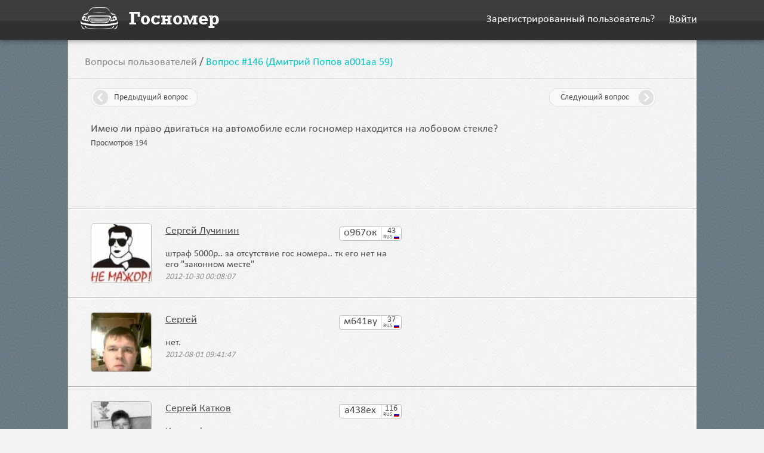

--- FILE ---
content_type: text/html
request_url: http://gosnomer.su/question/146.html
body_size: 2550
content:
<!DOCTYPE html PUBLIC "-//W3C//DTD XHTML 1.0 Transitional//EN" "http://www.w3.org/TR/xhtml1/DTD/xhtml1-transitional.dtd">
<html xmlns="http://www.w3.org/1999/xhtml">
    <head>
        <meta http-equiv="Content-Type" content="text/html; charset=utf-8" />
        <title>Госномер</title>        <script type="text/javascript" src="../js/jquery-1.7.2.min.js"></script>
<script type="text/javascript" src="../js/ajaxfileupload.js"></script>
<script type="text/javascript" src="../js/jquery-ui-1.10.2.custom.min.js"></script>
<script type="text/javascript" src="../js/jquery.fancybox.pack.js"></script>
<script type="text/javascript" src="../js/jquery.scrollToTop.min.js"></script>
<script type="text/javascript" src="../js/jcrop/jquery.Jcrop.js"></script>
<script type="text/javascript" src="../js/script.js"></script>
        <link rel="stylesheet" type="text/css"  href="../css/style.css" media=""/>
<link rel="stylesheet" type="text/css"  href="../css/jquery-ui-1.10.2.custom.min.css" media=""/>
<link rel="stylesheet" type="text/css"  href="../css/jquery.fancybox.css" media=""/>
<link rel="stylesheet" type="text/css"  href="../css/jcrop/jquery.Jcrop.css" media=""/>
<link rel="stylesheet" type="text/css"  href="../css/my.css" media=""/>
        <meta name="keywords" content="" />
<meta name="description" content="" />
<meta http-equiv="Content-Type" content="text/html; charset=utf-8" />
<meta http-equiv="Content-Language" content="ru-ru" />
        <link rel="shortcut icon" href="/question/images/favicon.png" />
                <!--[if lte IE 8]>
            <link rel="stylesheet" type="text/css" href="/css/ie.css" />
        <![endif]-->

        <script type="text/javascript">
            var baseUrl  = '/';
            var userId  = '0';
        </script>
        
    </head>
    <body>
        
        <div class="wrapper default-page">
            <div class="header">
    <div class="inner">
        <div class="logo">
            <a style="text-decoration: none;" href="../video/1.html">
                <img src="../images/logo.png" alt="Госномер" />
                <span class="site-title">Госномер </span>
            </a>
        </div>
        
                
            <div class="header-block-right">
                Зарегистрированный пользователь? <a href="../ads/create.html" class="signin-link">Войти</a>
            </div>
        
                
    </div>
</div>            <div class="main">
                <div class="page-container clearfix">
                    <div class="content-main">
                                                <div class="faq-single-wrapper block-border">
    <div class="faq-single-head block-border">
        <a href="../questions.html">Вопросы пользователей</a> / <a class="sel" href="146.html" style="color: #00c4c3">Вопрос #146 (Дмитрий Попов а001аа 59)</a>
    </div>

    <div class="faq-single-content block-indent">
        <div class="navigation clearfix">
            <a href="1.html" class="prev"><span class="arrow">&nbsp;</span>Предыдущий вопрос</a>
            <a href="147.html" class="next"><span class="arrow">&nbsp;</span>Следующий вопрос</a>
        </div>
        <div class="question-text">Имею ли право двигаться на автомобиле если госномер находится на лобовом стекле?</div>
        <div class="review-number">Просмотров 194</div>

            </div>
</div>

<div class="group-wall">
                        <div class="wall-post">
                <div class="avatar img-circle">
                                        <a 
                        href="../33.html" 
                        class="fancybox-photo" 
                        >
                        <img
                             src="../uploads/33/cache/33_big_100_100.jpg" 
                             width="100"
                             height="100"
                             data-default-src="/images/default-userpic.jpg" 
                             alt="Сергей Лучинин"
                             >
                    </a>
                </div>
                <div class="text">
                    <div class="author">
                        <a href="../33.html" class="gray_link"><span dir="ltr">Сергей Лучинин</span></a>

                                                    <div class="number">
                                <a title="Профиль водителя" href="../33.html" class="gray_link">
                                    <div class="series">о967ок</div>
                                    <div class="code">
                                        <span class="region-code">43</span>
                                        <span class="country">rus</span>
                                    </div>
                                </a>
                            </div>
                                            </div>
                    <div class="post-text">штраф 5000р.. за отсутствие гос номера.. тк его нет на его &quot;законном месте&quot;</div>
                    <div class="datetime">
                        <span class="answerDate">2012-10-30 00:08:07</span>
                                            </div>
                </div>
            </div>
                    <div class="wall-post">
                <div class="avatar img-circle">
                                        <a 
                        href="../1338.html" 
                        class="fancybox-photo" 
                        >
                        <img
                             src="../uploads/1338/cache/1338_big_100_100.jpg" 
                             width="100"
                             height="100"
                             data-default-src="/images/default-userpic.jpg" 
                             alt="Сергей "
                             >
                    </a>
                </div>
                <div class="text">
                    <div class="author">
                        <a href="../1338.html" class="gray_link"><span dir="ltr">Сергей </span></a>

                                                    <div class="number">
                                <a title="Профиль водителя" href="../1338.html" class="gray_link">
                                    <div class="series">м641ву</div>
                                    <div class="code">
                                        <span class="region-code">37</span>
                                        <span class="country">rus</span>
                                    </div>
                                </a>
                            </div>
                                            </div>
                    <div class="post-text">нет.</div>
                    <div class="datetime">
                        <span class="answerDate">2012-08-01 09:41:47</span>
                                            </div>
                </div>
            </div>
                    <div class="wall-post">
                <div class="avatar img-circle">
                                        <a 
                        href="../а438ех116.html" 
                        class="fancybox-photo" 
                        >
                        <img
                             src="../uploads/4680/cache/4680_big_100_100.jpg" 
                             width="100"
                             height="100"
                             data-default-src="/images/default-userpic.jpg" 
                             alt="Сергей Катков"
                             >
                    </a>
                </div>
                <div class="text">
                    <div class="author">
                        <a href="../а438ех116.html" class="gray_link"><span dir="ltr">Сергей Катков</span></a>

                                                    <div class="number">
                                <a title="Профиль водителя" href="../а438ех116.html" class="gray_link">
                                    <div class="series">а438ех</div>
                                    <div class="code">
                                        <span class="region-code">116</span>
                                        <span class="country">rus</span>
                                    </div>
                                </a>
                            </div>
                                            </div>
                    <div class="post-text">Имеешь!</div>
                    <div class="datetime">
                        <span class="answerDate">2012-10-27 01:23:28</span>
                                            </div>
                </div>
            </div>
                    <div class="wall-post">
                <div class="avatar img-circle">
                                        <a 
                        href="../т333от54.html" 
                        class="fancybox-photo" 
                        >
                        <img
                             src="../images/default-userpic.jpg" 
                             width="100"
                             height="100"
                             data-default-src="/images/default-userpic.jpg" 
                             alt="Евгений Синько"
                             >
                    </a>
                </div>
                <div class="text">
                    <div class="author">
                        <a href="../т333от54.html" class="gray_link"><span dir="ltr">Евгений Синько</span></a>

                                                    <div class="number">
                                <a title="Профиль водителя" href="../т333от54.html" class="gray_link">
                                    <div class="series">т333от</div>
                                    <div class="code">
                                        <span class="region-code">54</span>
                                        <span class="country">rus</span>
                                    </div>
                                </a>
                            </div>
                                            </div>
                    <div class="post-text">Однозначно нет! Проверено собственным опытом, меня за это лишили водительского удостоверения на 1 доооолгий и длииииный месяц, а могло бы быть ещё хуже-на 3 месяца. Я просто в суде сказал, что меня жаба давит пять рублей штраф платить и выбрал 1 месяц лишения, без проблем и без прав откатал этот месяц, в последствии забрал права и гоняю дальше.</div>
                    <div class="datetime">
                        <span class="answerDate">2013-01-23 13:52:41</span>
                                            </div>
                </div>
            </div>
            </div>

                    </div>
                </div>
            </div>
            <a href="146.html#top" id="toTop">Наверх</a>
        </div>
        <noindex>
            <script type="text/javascript">
                var _gaq = _gaq || [];
                _gaq.push(['_setAccount', 'UA-12633869-25']);
                _gaq.push(['_trackPageview']);

                (function() {
                    var ga = document.createElement('script'); ga.type = 'text/javascript'; ga.async = true;
                    ga.src = ('https:' == document.location.protocol ? 'https://ssl' : 'http://www') + '.google-analytics.com/ga.js';
                    var s = document.getElementsByTagName('script')[0]; s.parentNode.insertBefore(ga, s);
                })();
            </script>
        </noindex>
    </body>
</html>

--- FILE ---
content_type: text/css
request_url: http://gosnomer.su/css/style.css
body_size: 10139
content:
html, body {
    border: 0;
    margin: 0;
    padding: 0;
    height: 100%;
}

html {
    font-size: 62.5%;
}

select:focus, input:focus, textarea:focus {
    outline: none;
}

form {
    margin: 0;
    padding: 0;
}

select, input, textarea {
    background: #fff url("../images/input-bg.png") left top repeat-x;
    border: solid 1px #6d7278;
    font-family: 'CalibriRegular', Arial, sans-serif;
    font-size: 18px;
    color: #546268;
}

textarea {
    background: #fff url("../images/textarea-bg.png") left top repeat-x;
    resize: none;
}

input[type="text"], input[type="password"], textarea {
    padding: 4px 5px 3px;
    margin: 0;
}

input[type="checkbox"],
input[type="radio"],
input[type="file"] {
    width: auto;
    border: 0;
}

label {
    vertical-align: middle;
}

table {
    border-collapse: collapse;
    border-spacing: 0;
}

fieldset {
    padding: 0;
    margin: 0;
    border: 0;
}

img {
    font-size: 16px;
}

a img, img {
    border: none;
    font-size: 16px;
}

/* Fonts */
@font-face {
    font-family: 'CalibriRegular';
    src: url('../fonts/calibri.woff') format('woff'),
         url('../fonts/calibri.ttf') format('truetype'),
         url('../fonts/calibri.svg') format('svg');
}

@font-face {
    font-family: 'CalibriBold';
    src: url('../fonts/calibrib.woff') format('woff'),
         url('../fonts/calibrib.ttf') format('truetype'),
         url('../fonts/calibrib.svg') format('svg');
}

@font-face {
    font-family: 'RockwellMTBold';
    src: url('../fonts/rocb___.woff') format('woff'),
         url('../fonts/rocb___.ttf') format('truetype'),
         url('../fonts/rocb___.svg') format('svg');
}
/* Fonts */

body {
    background: #f2f2f2;
    min-height: 100% !important;
    font-family: 'CalibriRegular', Arial, Helvetica, sans-serif;
    font-size: 1.4rem;
    line-height: 1.8rem;
    color: #4e4e4e;
}

a {
    color: #009da0;
    text-decoration: underline;
}

a:hover {
    text-decoration: none;
}

h1, h2, h3, h4, h5, h6 {
    padding: 0;
    margin: 0 0 15px;
}

p {
    padding: 0;
    margin: 0 0 15px;
}

.clearfix:after,
.header .inner:after,
.content:after,
.content-main:after,
.main:after,
.sidebar-block:after,
.wall-post:after,
.wall-group:after,
.block-group-detail:after,
.media-row:after {
    visibility: hidden;
    display: block;
    font-size: 0;
    content: " ";
    clear: both;
    height: 0;
}

/* General */
.wrapper.home {
    background: #f2f2f2 url("../images/bg-light.jpg") left top repeat;
}

.wrapper.signup,
.wrapper.profile-page,
.wrapper.drsearch,
.wrapper.default-twocolpage,
.wrapper.settings-page,
.wrapper.default-page {
    background: #6a7883 url("../images/bg-dark.jpg") left top repeat;
}

.wrapper {
    position: relative;
    z-index: 1;
    min-height: 100%;
}

.header {
    background: #3d3d3d url("../images/header-bg.png") left top repeat-x;
    min-height: 67px;
    position: relative;
    z-index: 100;
    -webkit-box-shadow: 1px 1px 8px 1px rgba(0,0,0,.38);
    -moz-box-shadow: 1px 1px 8px 1px rgba(0,0,0,.38);
    box-shadow: 1px 1px 8px 1px rgba(0,0,0,.38);
}

.header .inner,
#ri-grid .inner,
.footer .inner,
.content {
    width: 976px;
    padding: 0 10px;
    margin: auto;
}

.default-page .header .inner,
.default-twocolpage .header .inner {
    width: 1033px;
    padding: 0 0 0 23px;
}

.profile-page .header .inner {
    width: 1057px;
    padding: 0;
}

.main {
    padding-bottom: 94px;
}

.home .main {
    padding-top: 27px;
}

.profile-page .main,
.default-twocolpage .main,
.default-page .main {
    padding: 0;
}

.footer {
    background: #1e2125;
    width: 100%;
    min-height: 60px;
    color: #fff;
    position: absolute;
    bottom: 0;
    left: 0;
}

.page-container {
    width: 1053px;
    margin: auto;
    border-left: solid 1px #949fa1;
    box-shadow: -1px 0 0 #4f5b63;
}

.sidebar {
    width: 284px;
    float: left;
    padding: 10px 0 0;
    border-right: solid 1px #4f5b63;
}

.content-main {
    background: #f2f2f2 url("../images/bg-light.jpg") left top repeat;
    padding: 30px 0 70px;
    margin-left: 284px;
    border-left: solid 1px #4f5b63;
    position: relative;
}

.default-page .content-main {
    margin-left: 0;
    border: 0;
}

.profile-page .content,
.default-twocolpage .content {
    width: 100%;
    float: left;
    margin: 0;
    padding: 0;
}

select.error, input.error, textarea.error {
    border: solid 1px #ff0000;
}
/* General */


/* Header */
.logo {
    float: left;
    padding-top: 12px;
}

a.logo, a.logo:hover {
    text-decoration: none;
}

.profile-page .logo {
    margin-left: 25px;
}

.logo .site-title {
    padding-left: 15px;
    font-family: 'RockwellMTBold', Arial, sans-serif;
    font-size: 30px;
    color: #fff;
}

.logo .site-title, .logo img {
    vertical-align: middle;
}

.header-block-right {
    float: right;
    padding-top: 25px;
    color: #fff;
    font-size: 1.8rem;
}

.header-block-right a {
    color: #fff;
    text-decoration: underline;
}

.header-block-right .signin-link {
    padding-left: 20px;
    text-decoration: underline;
}

.header-block-right .signin-link:hover {
    text-decoration: none;
}

.user-menu,
.pages-list {
    padding: 0;
    margin: 0;
    list-style: none;
}

.user-menu li {
    display: inline-block;
    margin-left: 4px;
}

.user-menu li a {
    text-decoration: none;
    border-bottom: dotted 1px transparent;
}

.user-menu li a:hover,
.user-menu li.active a {
    text-decoration: none;
    border-bottom: dotted 1px #fff;
}

.user-menu .exit {
    background: url("../images/exit.png") left top no-repeat;
    width: 26px;
    height: 26px;
    display: inline-block;
    vertical-align: middle;
}

.user-menu .exit:hover {
    text-decoration: none;
}
/* Header */


#ri-grid .inner {
    position: relative;
}

.image-shadow {
    background: rgba(0,0,0,0.35);
    width: 100%;
    height: 100%;
    position: absolute;
    z-index: 100;
    -webkit-transition: background 0.3s linear;
    -moz-transition: background 0.3s linear;
    -ms-transition: background 0.3s linear;
    -o-transition: background 0.3s linear;
    transition: background 0.3s linear;
}

.image-shadow:hover {
    background: rgba(0,0,0,0);
    -webkit-transition-delay: 0s;
    -moz-transition-delay: 0s;
    -ms-transition-delay: 0s;
    -o-transition-delay: 0s;
    transition-delay: 0s;
}

/* Buttons */
.button {
    display: block;
    font-family: 'CalibriRegular', sans-serif;
    font-weight: bold;
    text-align: center;
    text-decoration: none;
    -webkit-border-radius: 5px;
    -moz-border-radius: 5px;
    border-radius: 5px;
}

.button:hover {
    text-decoration: none;
}

.button:active {
    /*box-shadow: 1px 1px 1px #4c5556 inset;*/
}

.button-blue {
    background-image: none;
    background-color: #009ea1;
    background-image: none;
    border: solid 1px #00626a;
    color: #f9fae1;
    text-shadow: 1px 1px 1px rgba(0,0,0,.46);
    background-image: -webkit-linear-gradient(bottom, #005b63, #00ccca);
    background-image: -moz-linear-gradient(bottom, #005b63, #00ccca);
    background-image: -o-linear-gradient(bottom, #005b63, #00ccca);
    background-image: -ms-linear-gradient(bottom, #005b63, #00ccca);
    background-image: linear-gradient(to top, #005b63, #00ccca);
}

.ui-buttonset .ui-state-default.ui-state-active,
.button-blue {
    background-image: none;
    background-color: #009ea1;
    background-image: none;
    border: solid 1px #00626a;
    color: #f9fae1;
    text-shadow: 1px 1px 1px rgba(0,0,0,.46);
    background-image: -webkit-linear-gradient(bottom, #005b63, #00ccca);
    background-image: -moz-linear-gradient(bottom, #005b63, #00ccca);
    background-image: -o-linear-gradient(bottom, #005b63, #00ccca);
    background-image: -ms-linear-gradient(bottom, #005b63, #00ccca);
    background-image: linear-gradient(to top, #005b63, #00ccca);
}

.button-blue:hover {
    background-color: #009ea1;
    background-image: none;
}

.button-gray, .del-btn {
    background-image: none;
    background-color: #e6e6e6;
    border: solid 1px #c3c3c3;
    color: #797979;
    text-shadow: 1px 1px 1px #fff;
    background-image: -webkit-linear-gradient(top, #f9f9f9, #e3e3e3 61%);
    background-image: -moz-linear-gradient(top, #f9f9f9, #e3e3e3 61%);
    background-image: -o-linear-gradient(top, #f9f9f9, #e3e3e3 61%);
    background-image: -ms-linear-gradient(top, #f9f9f9, #e3e3e3 61%);
    background-image: linear-gradient(to bottom, #f9f9f9, #e3e3e3 61%);
}

.button-gray:hover {
    background: #e6e6e6;
}

.button-default {
  width: auto;
  height: 37px;
  display: inline-block;
  padding-left: 16px;
  padding-right: 16px;
  font-weight: bold;
  color: #797979;
  vertical-align: middle;
  text-shadow: 1px 1px 1px rgba(255,255,255,1);
}

.button-big {
    width: 303px;
    height: 50px;
    padding-top: 16px;
    font-size: 35px;
    line-height: 35px;
}

.button-middle {
    width: 217px;
    height: 27px;
    padding-top: 8px;
    font-size: 19px;
}

.button-normal {
    display: inline-block;
    margin: 0;
    padding: 8px;
    font-size: 19px;
    cursor: pointer;
    line-height: 18px;
}

#ri-grid .button-blue {
    position: absolute;
    bottom: 40px;
    left: 10px;
    z-index: 1000;
}

#ri-grid .button-gray {
    position: absolute;
    bottom: 40px;
    left: 337px;
    z-index: 1000;
}
/* Buttons*/


/* Content */
.newest-answer {
    width: 525px;
    padding-bottom: 4px;
}

.newest-answer .avatar {
    background: #f3f7de;
    width: 77px;
    height: 77px;
    float: left;
    border: solid 5px #f3f7de;
    -webkit-box-shadow: 1px 1px 5px rgba(0,0,0,.27);
    -moz-box-shadow: 1px 1px 5px rgba(0,0,0,.27);
    box-shadow: 1px 1px 5px rgba(0,0,0,.27);
}

.newest-answer .avatar img {
    display: block;
}

.newest-answer .text {
    margin-left: 110px;
}

.newest-answer .text .row1,
.newest-answer .text .row2,
.newest-answer .text .row3 {
    display: block;
    margin-bottom: 20px;
}

.newest-answer .text .row1 {
    font-size: 2.4rem;
}

.newest-answer .text .row2 {
    font-size: 1.8rem;
    line-height: 2.4rem;
}

.hor-line {
    background: url("../images/content-hor-line.png") left top repeat-x;
    width: 100%;
    height: 2px;
    font-size: 0;
    line-height: 0;
}

.vert-line {
    background: url("../images/content-vert-line.png") left top repeat-y;
    width: 2px;
    height: 100%;
    font-size: 0;
    line-height: 0;
}

.entries-lately .vert-line {
    height: 285px;
    float: left;
    margin: 40px 32px 0;
}

.entries-lately {
    padding-top: 16px;
}

.entries-item {
    width: 275px;
    float: left;
}

.entries-item .title {
    margin: 0 0 7px 4px;
    font-size: 1.8rem;
    font-weight: normal;
    vertical-align: middle;
}

.entries-item .title img {
    margin-right: 10px;
    vertical-align: middle;
}

.entries-list {
    background: rgba(255,255,255,0.5);
    min-height: 283px;
    margin: 0 0 17px;
    padding: 5px 0 0;
    border: solid 1px #e6e6e6;
    list-style: none;
}

.entries-list li {
    border-top: solid 1px #e6e6e6;
    padding: 10px 25px 10px 17px;
    font-size: 16px;
    color: #767676;
}

.entries-list li:first-child {
    border-top: 0;
}

.notes {
    font-size: 1.8rem;
    line-height: 2rem;
}

.notes a {
    color: #00c4c3;
    text-decoration: none;
    border-bottom: dotted 1px #00c4c3;
    line-height: 1.8rem;
}

.notes a:hover {
    border-bottom: dotted 1px transparent;
}
/* Content */


/* Footer */
.footer .adv {
    width: 80%;
    float: left;
    padding-top: 20px;
}

.footer .adv a, .bottom-info-block a {
    color: #00cbc9;
}

.footer .copyright {
    width: 20%;
    float: right;
    text-align: right;
    padding-top: 20px;
    font-size: 1.8rem;
}
/* Footer */


/* Registration */
.signup .content,
.settings-page .content {
    padding-top: 26px;
}

.twocol-wrapper {
    width: 920px;
    margin: auto;
}

.twocol-wrapper .block-left,
.twocol-wrapper .block-right {
    height: auto;
}

.twocol-wrapper .block-left {
    width: 543px;
    float: left;
    border: solid 1px #585c60;
    border-top: 0;
    overflow: hidden;
    position: relative;
}

.twocol-wrapper .block-right {
    min-height: 752px;
    width: 345px;
    float:left;
    background: url("../images/bg-gray.jpg") left top repeat;
    border-right: solid 1px #585c60;
    border-bottom: solid 1px #585c60;
}


.twocol-wrapper .block-right .inner {
    padding: 20px 32px 23px;
}

.ri-grid-title {
    margin: 0;
    font-family: 'CalibriBold', Arial, sans-serif;
    font-size: 36px;
    line-height: 40px;
    color: #fff;
    font-weight: bold;
    text-transform: uppercase;
    letter-spacing: -1px;
    position: absolute;
    left: 0;
    width:100%;
    top: 127px;
    z-index: 1000;
    text-align: center;
}

.block-right .note {
    margin-bottom: 21px;
    font-size: 1.4rem;
    line-height: 1.6rem;
    color: #fff;
}

.form-row {
    margin-bottom: 13px;
}

.form-label {
    display: block;
    margin-bottom: 7px;
    font-size: 18px;
    color: #fff;
}
.input-light-border {
  border: solid 1px #d1d1d1;
  padding: 2px 5px 2px;
  color: #878789;
  vertical-align: middle;
}

.form-label-dark {
  color: #878789;
}

.form-input {
    width: 266px;
}

.form-input.input-number {
    width: 100px;
    display: inline-block;
}

.form-input.region {
    width: 20px;
    display: inline-block;
}

input.button-middle {
    width: 171px;
    height: 38px;
    padding: 0;
    margin: 36px auto 0;
    cursor: pointer;
}

.form-select {
    width: 278px;
    height: 29px;
}

input.error,
.popup-page input.error,
.popup-page textarea.error {
    border: solid 1px #ff0000;
}

label.error {
    padding-left: 15px;
    color: #ff0000;
    font-size: 14px;
    font-style: italic;
    vertical-align: top;
    position: relative;
    top: 5px;
}

.signup-form {

}

.drsearch-form {
    margin: 40px 0 0;
}

.drsearch-form .number-big {
    margin: 0 0 35px;
}

.checkbox_fake {
    width: 15px;
    height: 15px;
    display: inline-block;
    margin: 0 5px 0 0;
    text-align: left;
    vertical-align: bottom;
    cursor: pointer;
}

.checkbox_fake.checkbox_yes {
    background: url(../images/check.png) 0 -15px  no-repeat;
}

.checkbox_fake.checkbox_no {
    background: url(../images/check.png) 0 0 no-repeat;
}

.checkbox_fake input[type='checkbox'] {
    visibility: hidden;
}

.form-notification {
    padding-top: 10px;
}

.form-notification label {
    font-size: 18px;
    color: #fff;
    vertical-align: middle;
    position: relative;
    top: 2px;
}

.form-passnot {
    padding-top: 10px;
    color: #fff;
    font-size: 14px;
}


/* Sidebar */
.sidebar {
    color: #fff;
}

.sidebar-block {
    padding: 20px 14px 17px 30px;
    border-bottom: solid 1px #4f5b63;
    box-shadow: 0 1px 0 #949fa1;
}

.sidebar h2 {
    font-size: 1.8rem;
    font-weight: normal;
    text-transform: uppercase;
}

.userpic, .autopic {
    background-color: #c4c1c1;
    width: 208px;
    height: 206px;
    margin-bottom: 20px;
    border: solid 5px #f3f7de;
    position: relative;
    -webkit-box-shadow: 1px 1px 5px rgba(0,0,0,.27);
    -moz-box-shadow: 1px 1px 5px rgba(0,0,0,.27);
    box-shadow: 1px 1px 5px rgba(0,0,0,.27);
}

.userpic img {
    display: block;
}

.userpic .caricon {
    background: url("../images/car-icon.png") left top no-repeat;
    width: 74px;
    height: 82px;
    position: absolute;
    right: -13px;
    bottom: -28px;
}

.user-name,
.group-name {
    margin-bottom: 15px;
    color: #fff;
    text-shadow: 1px 1px 1px rgba(77,95,113,.62);
}

.user-name {
    font-size: 30px;
    line-height: 30px;
}

.group-name {
    font-size: 24px;
    line-height: 28px;
}

.stnumber, .mark, .city,
.group-info ,group-status,
.group-info .group-members,
.tooltip-lnk {
    font-size: 1.8rem;
    line-height: 2.2rem;
}

.stnumber span, .mark span, .city span {
    text-transform: uppercase;
}

.sidebar-block .f-item {
    width: 72px;
    float: left;
    margin: 0 8px 14px 0;
    overflow: hidden;
    text-align: center;
}

.sidebar-block .f-item a,
.pages-list li a{
    color: #fff;
    text-decoration: none;
}

.sidebar-block .f-item a:hover,
.pages-list li a:hover {
    text-decoration: underline;
}

.sidebar-block .f-item img {
    display: block;
    margin-bottom: 8px;
}

.pages-list li {
    margin-bottom: 6px;
}

.pages-list li img {
    vertical-align: middle;
    margin-right: 12px;
}
.sidebar-link-default {
    color:#fff;
    text-decoration:none;
}
.sidebar-link-default:hover {
    text-decoration:underline;
}
/* Sidebar */

/* Content */
.current-info,
.block-photo,
.block-message,
.wall-post-wrapper,
.wall-news-wrapper,
.block-indent,
.wall-group,
.group-wall .wall-post {
    padding-right: 68px;
    padding-left: 38px;
}

.crumbs,
.wall-group,
.current-info,
.wall-post,
.media-row,
.popup-title,
.block-border {
    border-bottom: solid 1px #b4b4b4;
    box-shadow: 0px 1px 0px #fff;
}

.crumbs {
    padding-bottom: 10px;
    font-size: 1.8rem;
    color: #878787;
}

.crumbs a {
    color: #878787;
    text-decoration: none;
}

.crumbs a:hover {
    color: #00cbc9;
}

.crumbs .current {
    text-decoration: underline;
}

.imgleft {
    float: left;
    margin: 0 34px 10px 0;
}

.imgright {
    float: right;
    margin: 0 0 10px 34px;
}

.imgcenter {
    margin: 0 auto 30px;
    display: block;
}

.page-title, .popup-title {
    margin-bottom: 22px;
    font-size: 2.4rem;
    line-height: 2.5rem;
    font-weight: normal;
    color: #878787;
    text-transform: uppercase;
    text-shadow: 1px 1px 1px #fff;
}

.page-title .sel,
.sel {
    color: #00c4c3;
}

.page-title-indent {
    padding: 0 0 0 13px;
}

.current-info {
    padding-bottom: 15px;
    margin-bottom: 15px;
    color: #878787;
}

.current-info h2 {
    margin: 0 0 5px;
    font-size: 1.8rem;
    font-weight: normal;
    text-transform: uppercase;
}

.caption {
    background-color: #e3e3e3;
    padding: 6px 20px 7px;
    border: solid 1px #c3c3c3;
    background-image: -webkit-linear-gradient(top, #f9f9f9, #e3e3e3 61%);
    background-image: -moz-linear-gradient(top, #f9f9f9, #e3e3e3 61%);
    background-image: -o-linear-gradient(top, #f9f9f9, #e3e3e3 61%);
    background-image: -ms-linear-gradient(top, #f9f9f9, #e3e3e3 61%);
    background-image: linear-gradient(to bottom, #f9f9f9, #e3e3e3 61%);
}

.caption .caption-text {
    float: left;
    font-size: 1.8rem;
    color: #3d9195;
    text-shadow: 1px 1px 1px #fff;
}

.caption .caption-link {
    float: right;
    color: #878787;
    font-size: 1.8rem;
    text-shadow: 1px 1px 1px #fff;
}

.block-photo {
    margin-bottom: 27px;
}

.photo-list {
    height: 77px;
    padding-top: 3px;
    overflow: hidden;
}

.photo-list img {
    display: block;
    float: left;
    margin-left: 7px;
}

.photo-list img:first-child {
    margin-left: 0;
    margin-right: 2px;
}

.block-message {
    margin-bottom: 40px;
}

.block-message-form {
    background: #eee;
    padding: 13px 16px 10px 13px;
    border: solid 1px #c3c3c3;
    border-top: 0;
}

.block-message-form textarea {
    background: #fff none;
    width: 619px;
    height: 64px;
    margin-bottom: 13px;
    border: solid 1px #e6e6e6;
    color: #878787;
    font-size: 14px;
}

.block-message-form .button-middle {
    width: 113px;
    height: 35px;
    float: left;
    margin: 0;
}

.block-message-form .file {
    float: right;
    margin-top: 15px;
    color: #007f84;
    text-decoration: underline;
}

.wall-post,
.wall-group{
    padding-top: 24px;
    padding-bottom: 24px;
}

.wall-post-wrapper .wall-post,
.wall-news-wrapper .wall-post {
    width: 580px;
}

#news_section {
    float: left;
    padding-right: 0;
}

#block-users-with-your-area {
    float: right;
    width: 420px;
    height: 500px;
    background: #D8D8D8;
    padding: 10px 0 0 0;
    border: 1px solid;
    border-color: #E5E6E9 #DFE0E4 #D0D1D5;
    -webkit-border-radius: 3px;
    border-radius: 3px;
    overflow: auto;
}

.block-users-with-your-area-item {
    background: url("../images/separator.png") left bottom repeat-x;
    width: auto;
    padding: 10px 0 10px 0;
    border: 0;
}

#block-users-with-your-area .wall-post .post-head {
    width: 300px;
}

.wall-post.first {
    padding: 0 0 24px;
}

.wall-post.last,
.wall-group.last {
    border: 0;
    box-shadow: none;
}

.wall-post .avatar {
    background: #f3f7de;
    width: 77px;
    height: 77px;
    float: left;
    border: solid 1px #b4b4b4;
}

.wall-post .avatar img {
    width: 100%;
    height: 100%;
}

.img-circle {
    border-radius: 5px;
}

.img-circle img {
    border-radius: 4px;
}

.wall-post .text {
    margin-left: 100px;
}

.wall-post .author {
    width: 215px;
    float: left;
    padding-top: 5px;
    font-size: 1.8rem;
}

.wall-post .datetime {
    color: #8f8f8f;
    font-style: italic;
}

.wall-post .post-car {
    font-size: 16px;
    font-style: italic;
}

.wall-post .post-head {
    width: 330px;
    margin-bottom: 17px;
    overflow: hidden;
}

.number {
    background: #fff;
    width: 103px;
    height: 22px;
    border: solid 1px #c1c1c1;
    -webkit-border-radius: 4px;
    -moz-border-radius: 4px;
    border-radius: 4px;
}

.number-big {
    width: 273px;
    height: 61px;
    border: solid 1px #c1c1c1;
    -webkit-border-radius: 12px;
    -moz-border-radius: 12px;
    border-radius: 12px;
}

.wall-post .number {
    float: right;
}

.number .series {
    width: 69px;
    height: 22px;
    float: left;
    border-right: solid 1px #c1c1c1;
    font-size: 18px;
    line-height: 22px;
    text-align: center;
}

.number-big .series {
    width: 180px;
    height: 62px;
    padding: 0;
    font-size: 48px;
    line-height: 62px;
}

.number-big input {
    background: transparent;
    border: 0;
    font-family: 'CalibriRegular', Arial, Helvetica, sans-serif;
}

input.series:focus,
input.region-code:focus {
    color: #222
}

.number .code {
    width: 33px;
    float: left;
}

.number-big .code {
    width: 90px;
}

.number .code .region-code {
    display: block;
    text-align: center;
    font-size: 14px;
    line-height: 15px;
}

.number-big .code .region-code {
    width: 90px;
    padding: 0;
    font-size: 37px;
    line-height: 37px;
    position: relative;
    top: -5px;
}

.number .code .country {
    background: url("../images/flag-rus.png") 21px center no-repeat;
    display: block;
    padding-left: 3px;
    font-size: 9px;
    line-height: 9px;
    text-transform: uppercase;
    position: relative;
    top: -2px;
}

.number-big .code .country {
    background: url("../images/flag-rus-big.png") 56px 2px no-repeat;
    padding-left: 10px;
    font-size: 24px;
    line-height: 24px;
    top: -14px;
}

.wall-post .post-text {
    font-size: 1.6rem;
    margin-bottom: 2px;
}

.wall-post-wrapper .media-block,
.wall-news-wrapper .media-block {
    float: none;
    margin-top: 15px;
}

.twocol-wrapper.drsearch-result {
    width: 912px;
}

.twocol-wrapper .block-left #search-result {
    background: #f2f2f2 url("../images/bg-light.jpg") left top repeat;
    width: 543px;
    height: 737px;
    padding: 15px 0 0;
    overflow: auto;
}

.result-amount {
    background: url("../images/separator.png") left bottom repeat-x;
    padding: 15px 0 15px 27px;
    margin: 0 0 5px;
    font-size: 2.4rem;
    font-weight: normal;
    color: #878787;
    text-transform: uppercase;
}

#search-result .wall-post {
    background: url("../images/separator.png") left bottom repeat-x;
    width: auto;
    padding: 24px 90px 24px 27px;
    border: 0;
}

#search-result .wall-post .post-head {
    width: auto;
}

#search-result .wall-post .author {
    width: 200px;
}

.wall-post-fancy-box {
    background: #F2F2F2 url("../images/bg-light.jpg") left top repeat;
    margin: 0 -20px;
    padding: 20px;
}

/* Groups */
.wall-group .avatar {
    background: #f3f7de;
    width: 100px;
    height: 98px;
    float: left;
    border: solid 1px #b4b4b4;
}

.wall-group .text {
    margin-left: 125px;
}

.wall-group .group-name {
    margin-bottom: 20px;
    font-size: 1.8rem;
    line-height: 1.8rem;
    color: #4e4e4e;
    text-shadow: none;
}

.wall-group .group-status {
    margin-bottom: 2px;
    font-size: 1.6rem;
}

.wall-group .group-members {
    margin-bottom: 10px;
    font-size: 1.4rem;
    font-style: italic;
    color: #8f8f8f;
}

.block-group-detail {
    padding-top: 23px;
    padding-bottom: 10px;
}

.group-description {
    font-size: 1.6rem;
    line-height: 2rem;
}

.group-description p {
    margin-bottom: 10px;
}

.group-wall .avatar {
    width: 100px;
    height: 98px;
}

.group-wall .text {
    width: 396px;
    margin-left: 125px;
}

.group-wall .author {
    width: auto;
    float: none;
    margin-bottom: 20px;
}

.crumbs .left {
    float: left;
}

.group-search {
    float: right;
}

.group-search-form {
    position: relative;
    top: -7px;
}

.group-search-form .search-input {
    background: #fff url("../images/magnifier.png") 9px 4px no-repeat;
    width: 116px;
    padding: 3px 5px 0px 28px;
    border: solid 1px #b4b4b4;
    color: #546268;
    font-size: 14px;
    /*line-height: 22px;*/
}
/* Groups */


/* Table */
.table-wrapper {
    width: 100%;
    font-size: 18px;
    border-top: solid 1px #b4b4b4;
    box-shadow: 0px 1px 0px #fff inset;
    vertical-align: middle;
}

.table-wrapper .table-head th {
    height: 41px;
    padding-top: 0;
    padding-bottom: 0;
    text-align: left;
    font-weight: normal;
    vertical-align: middle;
}

.table-wrapper .table-row,
.table-wrapper .table-head {
    background: url("../images/block-border.png") left bottom repeat-x;
}

.table-wrapper .table-cell {
    /*height: 60px;*/
    /*border-bottom: solid 1px #b4b4b4;
    border-top: solid 1px #fff;*/
    padding: 15px 0;
}

.table-wrapper .table-row.last {
    background: none;
}

.table-wrapper .rate {
    width: 110px;
    padding-left: 14px;
}

.table-wrapper .table-head .rate {
    width: 124px;
    padding-left: 0;
    text-align: center;
}

.table-wrapper .name {
    width: 194px;
}

.table-wrapper .address {
    width: 187px;
}

.table-wrapper .hours {
    width: 155px;
}

.table-wrapper .phone {
    width: 138px;
}

.table-wrapper .availability {
    width: 125px;
    text-align: center;
}

.table-wrapper .link-more {
    width: 110px;
}

.table-wrapper .link-more .button,
.table-wrapper .link-more-q .button {
    width: 90px;
    height: 26px;
    display: block;
    padding-top: 7px;
    font-size: 18px;
    color: #797979;
}


/* Rating */
.rate-stars {
    background-image: url("../images/rate-stars.png");
    background-repeat: no-repeat;
    width: 85px;
    height: 16px;
    display: inline-block;
}

.stars-1 {
    background-position: 0 0;
}

.stars-2 {
    background-position: 0 -16px;
}

.stars-3 {
    background-position: 0 -32px;
}

.stars-4 {
    background-position: 0 -48px;
}

.stars-5 {
    background-position: 0 -64px;
}

.stars-0 {
    background-position: 0 -80px;
}

/* Rating */


/* Carwash pages */
.carwash-profile,
.article-wrapper {
    position: relative;
    top: -30px;
}

.carwash-profile .head,
.article-wrapper .head {
    width: 781px;
    margin: 0 auto 28px;
}

.carwash-profile .head img,
.article-wrapper .head img {
    display: block;
}

.carwash-profile .carwash-name,
.article-title {
    padding: 0 136px;
    margin-bottom: 26px;
    border-top: solid 1px #b4b4b4;
    border-bottom: solid 1px #b4b4b4;
    box-shadow: 0px 1px 0px #fff, 0px 1px 0px #fff inset;
}

.carwash-name .name {
    width: 100%;
    float: none;
    padding-top: 10px;
    font-size: 48px;
    line-height: 49px;
}

.carwash-name .carwash-crumbs {
    width: 100%;
    float: none;
    padding-bottom: 10px;
    text-align: left;
    color: #878787;
    font-size: 18px;
    line-height: 20px;
}

.article-meta .article-crumbs {
    width: 45%;
    float: right;
    padding: 15px 32px 0 0;
    text-align: right;
    color: #878787;
    font-size: 18px;
    line-height: 20px;
}

.carwash-name .carwash-crumbs a,
.article-meta .article-crumbs a {
    color: #878787;
    text-decoration: none;
}

.carwash-name .carwash-crumbs a:hover,
.article-meta .article-crumbs a:hover {
    text-decoration: underline;
}

.carwash-name .carwash-crumbs span,
.article-meta .article-crumbs span {
    color: #4e4e4e;
}

.carwash-profile .carwash-rate {
    padding: 0 136px;
    margin-bottom: 28px;
}

.carwash-profile .carwash-description {
    padding: 0 100px 0 136px;
}

.carwash-profile .carwash-description .button {
    width: 125px;
    display: inline-block;
    padding: 7px 0 6px;
    margin-right: 18px;
}

.carwash-profile .carwash-description-text {
    overflow: hidden;
    font-size: 16px;
    line-height: 19px;
}

.carwash-profile .carwash-description-text .contact {
    font-size: 18px;
    line-height: 22px;
}

.carwash-profile .carwash-other {
    clear: both;
}

.carwash-profile .carwash-other {
    width: 490px;
    padding: 15px 136px 0;
}

.carwash-profile .action {
    margin-bottom: 30px;
    font-size: 24px;
    line-height: 28px;
    color: #5b5b5b;
}

.carwash-profile .payment {
    margin-bottom: 10px;
    font-size: 16px;
    color: #878787;
}

.carwash-profile .payment a {
    color: #878787;
}

.carwash-profile .payment a,
.carwash-profile .payment span {
    padding: 0 20px 0 0;
}
/* Carwash pages */


/* Photo, Video */
.create-album {
    width: 219px;
    height: 27px;
    padding-top: 8px;
    font-size: 18px;
}

.media-wrapper {
    padding: 0 40px;
}

.media-row {
    padding: 30px 0;
}

.media-block {
    width: 329px;
    height: 196px;
    float: left;
    margin-left: 29px;
    position: relative;
}

.media-block:first-child {
    margin-left: 0;
}

.media-block a {
    text-decoration: none;
}

.media-block .media-photo {
    width: 329px;
    height: 196px;
    display: block;
    position: absolute;
    top: 0;
    left: 0;
}

.media-title {
    background: rgba(0,0,0,0.6);
    width: 90%;
    padding: 9px 16px;
    font-size: 18px;
    color: #fff;
    position: absolute;
    bottom: 0;
    left: 0;
}

.video-block {
    background: #000;
    height: 186px;
    padding: 31px 0;
}

.video-block .media-title {
    padding: 6px 16px 7px;
}

.inactive-link, .active-link {
    margin-right: 25px;
    font-size: 18px;
    position: relative;
    top: 8px;
}

.inactive-link {
    color: #00777d;
}

.section-head {
    padding: 0 68px 24px 38px;
    margin-bottom: 27px;
}

.section-head .button {
    display: inline-block;
    margin-right: 25px;
}

.button-news-action {
    width: 157px;
}


/* FAQ */
.faq-single-wrapper {
    padding-bottom: 80px;
}

.table-wrapper .snumber {
    width: 38px;
    padding-left: 11px;
    text-align: center;
}

.table-wrapper .table-head th.snumber {
    text-align: center;
}

.table-wrapper .q-author {
    width: 115px;
    padding-left: 33px;
}

.table-wrapper .question {
    width: 370px;
    padding-left: 10px;
    padding-right: 14px;
}

.table-wrapper .qnumber {
    width: 137px;
}

.table-wrapper .r-a {
    width: 162px;
    text-align: center;
}

.table-wrapper .r-a .answer {
    color: #00c4c3;
}

.table-wrapper .link-more-q {
    width: 115px;
    padding-left: 25px;
}

.faq-single-head {
    padding: 0 0 17px 28px;
    margin-bottom: 15px;
    font-size: 1.8rem;
}

.faq-single-head a {
    color: #878787;
    text-decoration: none;
}

.faq-single-head a:hover {
    text-decoration: underline;
}

.question-text {
    margin-bottom: 5px;
    font-size: 1.8rem;
}

.review-number {
    margin-bottom: 20px;
    font-size: 1.4rem;
}

.faq-form {

}

.faq-form textarea,
.comment textarea {
    width: 288px;
    height: 151px;
    margin-bottom: 10px;
    border: solid 1px #d2d2d2;
}

.faq-form .button-middle,
.comment .button-middle {
    width: 120px;
    height: 35px;
    display: inline-block;
    margin: 0 15px 0 0;
}
/* FAQ */

.navigation {
    margin-bottom: 30px;
}

.navigation .prev,
.navigation .next {
    background: rgba(255,255,255,0.5);
    width: 129px;
    display: block;
    border: solid 1px #e0e0e0;
    position: relative;
    font-size: 14px;
    color: #4e4e4e;
    text-decoration: none;
    -moz-border-radius: 14px;
    -webkit-border-radius: 14px;
    border-radius: 14px;
}

.navigation .prev {
    float: left;
    padding: 6px 10px 5px 38px;
}

.navigation .next {
    float: right;
    padding: 6px 30px 5px 18px;
}

.navigation .prev .arrow,
.navigation .next .arrow {
    display: block;
    width: 25px;
    height: 25px;
    position: absolute;
    top: 2px;
    -moz-border-radius: 15px;
    -webkit-border-radius: 15px;
    border-radius: 15px;
}

.navigation .prev .arrow {
    background: #e0e0e0 url("../images/arrow-left.png") 7px center no-repeat;
    left: 3px;
}

.navigation .next .arrow {
    background: #e0e0e0 url("../images/arrow-right.png") center center no-repeat;
    right: 3px;
}

.navigation .prev:hover,
.navigation .next:hover {
    border: solid 1px #d2d2d2;
}

.navigation .prev:hover .arrow,
.navigation .next:hover .arrow {
    background-color: #a8a8a8;
}

.navigation .prev:active,
.navigation .next:active {
    box-shadow: 0 1px 0 #999 inset;
}


/* City list */
.city-alphabet {
    margin-bottom: 40px;
    font-size: 1.8rem;
}

.city-alphabet h2 {
    margin-bottom: 45px;
    font-size: 1.8rem;
    font-weight: normal;
}

.letter-block {
    width: 315px;
    float: left;
}

.letter-block .letter {
    color: #00c4c3;
    font-size: 2.4rem;
    font-weight: normal;
}

.city-list {
    padding: 0;
    margin: 0;
    list-style: none;
}

.city-list li {
    margin: 0 0 15px;
}

.city-list li,
.city-list li a,
.city-list li .city-item {
    color: #4e4e4e;
    font-size: 1.7rem;
    text-decoration: none;
}

.city-list li a:hover,
.city-list a.city-item:hover span {
    color: #00c4c3;
}

.city-list li .city-item span,
.city-list a.city-item span {
    color: #989898;
}

.city-alphabet .button {
    width: 90px;
    height: 24px;
    padding-top: 6px;
    margin-top: 80px;
    clear: both;
}
/* City list */

.error-wrapper {
    background: url("../images/404-guy.png") 620px 0 no-repeat;
    padding: 197px 0 0 150px;
    min-height: 500px;
}

.error-wrapper .page-title {
    margin-bottom: 36px;
    font-size: 3.5rem;
}

.error-wrapper p {
    font-size: 2.6rem;
}

.thanks-wrapper {
    background: url("../images/thanks-guy.png") 620px 0 no-repeat;
    min-height: 500px;
    /*padding-right: 410px;*/
    font-size: 1.8rem;
    line-height: 2.1rem;
}

.thanks-wrapper .text {
    width: 495px;
    padding: 15px 7px 15px 15px;
    border: solid 1px #c1c1c1;
    -moz-border-radius: 5px;
    -webkit-border-radius: 5px;
    border-radius: 5px;
}

.thanks-wrapper .text ol {
    padding: 0 0 0 25px;
}

.thanks-wrapper .text ol li {
    margin-bottom: 15px;
}

.ticket-list {
    min-height: 500px;
    padding-top: 35px;
    font-size: 1.8rem;
}

/* Settings page */
.settings-wrapper .block-left {
    background: url("../images/bg-gray.jpg") left top repeat;
    border-top: solid 1px #585c60;
}

.settings-wrapper .block-right {
    background: url("../images/bg-light.jpg") left top repeat;
    border-top: solid 1px #585c60;
}

.settings-wrapper .block-left,
.settings-wrapper .block-right {
    min-height: 1332px;
}

.settings-wrapper .block-left .inner {
    padding: 22px 10px 0 40px;
}

.settings-wrapper .block-right .inner {
    padding: 30px 60px 0 60px;
}

.settings-wrapper .page-title {
    margin-bottom: 36px;
    color: #fff;
    text-shadow: none;
}

.settings-wrapper .car-description {
    width: 266px;
    height: 123px;
}

.settings-wrapper .form-row {
    margin-bottom: 19px;
}

.settings-wrapper .button {
    display: inline-block;
    margin: 10px 17px 0 0;
}

.white-link {
    font-size: 18px;
    color: #f9fae1;
    text-decoration: underline;
    text-shadow: 1px 1px 1px rgba(0,0,0,.46);
}

.settings-wrapper .userpic,
.settings-wrapper .autopic {
    margin-bottom: 10px;
}

.settings-wrapper .block-right .title {
    margin-bottom: 35px;
    font-size: 18px;
}
/* Settings page */


/* Popup */
body.popup-page {
    background: transparent none;
    font-size: 18px;
    color: #878787;
    overflow: hidden;
}

.popup-wrapper {
    padding: 12px 0 30px;
}

.popup-title {
    padding: 0 20px 12px 20px;
    margin-bottom: 16px;
}

.popup-page input,
.popup-page textarea {
    border: solid 1px #d1d1d1;
    padding: 2px 5px 2px;
}

.popup-page input[type="text"] {
    height: 24px;
}

.popup-page select {
    border: solid 1px #d1d1d1;
}

.popup-page textarea {
    width: 266px;
    height: 123px;
}

.popup-page .form-label {
    /*min-height: 18px;*/
    margin-bottom: 8px;
    color: #878787;
    text-shadow: 1px 1px 1px #fff;
}

.popup-page .button {
    width: auto;
    display: inline-block;
    padding: 0 25px;
    margin: 20px 10px 0 0;
}

.popup-page .form-row {
    margin-bottom: 16px;
}

.popup-page select {
    width: 278px;
    height: 30px;
}

.popup-content {
    padding: 0 10px 0 20px;
}

.popup-content form .left,
.popup-content form .right {
    float: left;
}

.popup-content form .left {
    margin-right: 45px;
}

.popup-content form input[type="file"] {
    background: none;
    padding: 0;
    border: 0;
    font-size: 16px;
}

.popup-page .captcha {
    margin-bottom: 10px;
    font-size: 18px;
    line-height: 20px;
}

.rules {
    padding: 0 20px;
    padding-bottom: 20px;
    margin-bottom: 25px;
    line-height: 21px;
    text-shadow: 1px 1px 1px #fff;
}

.rules ul {
    margin-bottom: 0;
}

.popup-page .support-message {
    width: 374px;
    height: 246px;
}

.support-form {
    padding-top: 20px;
}

.popup-page #album-form .form-label {
    margin-bottom: 15px;
}

.popup-page #album-form .button {
    margin: 27px 10px 0 0;
}

.media-album-wrapper {
    padding: 30px 0 30px 28px;
}

.media-album-wrapper img {
    width: 160px;
    height: 95px;
    display: block;
    float: left;
    margin: 0 18px 18px 0;
}

.feedback-wrapper {
    background: url("../images/feedback-guy.png") 352px 90px no-repeat;
}

.review-wrapper {
    background: url("../images/review-guy.png") 360px 150px no-repeat;
}

.carwash-wrapper {
    background: url("../images/carwash-guy.png") 330px 225px no-repeat;
}

.addvideo-wrapper {
    background: url("../images/video-guy.png") 465px 365px no-repeat;
}

.support-wrapper {
    background: url("../images/support-guy.png") 485px 190px no-repeat;
}

.album-wrapper {
    background: url("../images/album-guy.png") 382px bottom no-repeat;
}
/* Popup */

#toTop {
    background-image: url('../images/up.png');
    background-repeat: no-repeat;
    width: 41px;
    /*height: 41px;*/
    display: none;
    padding-top: 45px;
    margin-left: -586px;
    font-size: 14px;
    color: #fff;
    text-decoration: none;
    text-align: center;
    position: fixed;
    bottom: 5px;
    left: 50%;
}

#toTop:hover {
    opacity: 0.8;
}


/* Tooltop */
.tooltip-wrp {
    display: inline-block;
    margin-bottom: 7px;
    position: relative;
    z-index: 1000;
}

.tooltip-lnk {
    text-transform: uppercase;
    border-bottom: dotted 1px #fff;
}

.tooltip-lnk span {
     position: relative;
     top: 2px;
     cursor: pointer;
 }

.rate-tooltip .tooltip-lnk span {
    background: url("../images/rate-user.png") 0px 0px no-repeat;
    height: 26px;
    padding: 2px 0 0 41px;
}

.tooltip-wrp .tooltip {
    background: url("../images/tooltip-arrow.png") 27px top no-repeat;
    opacity: 0;
    visibility: hidden;
    font-size: 18px;
    position: absolute;
    top: 24px;
    left: 0;
    -webkit-transition: visibility 0s linear 0.2s,opacity 0.2s linear;
    -moz-transition: visibility 0s linear 0.2s,opacity 0.2s linear;
    -ms-transition: visibility 0s linear 0.2s,opacity 0.2s linear;
    -o-transition: visibility 0s linear 0.2s,opacity 0.2s linear;
    transition: visibility 0s linear 0.2s,opacity 0.2s linear;
}

.tooltip-wrp:hover .tooltip {
     opacity: 1;
     visibility: visible;
     -webkit-transition-delay: 0s;
     -moz-transition-delay: 0s;
     -ms-transition-delay: 0s;
     -o-transition-delay: 0s;
     transition-delay: 0s;
}

.tooltip-wrp.rate-tooltip .tooltip {
    background: url("../images/tooltip-arrow.png") center top no-repeat;
}

.garage-tooltip {
    margin-bottom: 10px;
    z-index: 100;
}

.rate-tooltip {
    z-index: 90;
}

.tooltip-wrp .tooltip .inner {
    /*background: rgba(255,255,255,.9);*/
    background: #f0f2f3;
    padding: 5px;
    margin-top: 12px;
    -moz-border-radius: 5px;
    -webkit-border-radius: 5px;
    border-radius: 5px;
}

.garage-tooltip .tooltip .inner {
    padding: 5px 12px 5px 8px;
}

.rate-tooltip .tooltip .inner {
    padding: 15px 10px;
    color: #10a500;
    font-size: 24px;
    line-height: 24px;
}

.rate-tooltip .minus {
    color: #cd0610;
}

.garage-tooltip .tooltip {
    width: 190px;
}

.tooltip ul {
    margin: 0 0 12px;
    padding: 0;
    list-style: none;
}

.tooltip ul li {
    padding: 13px 0 5px;
    border-bottom: dotted 2px #c0c0c0;
}

.tooltip ul li,
.tooltip ul li a {
    color: #4e4e4e;
    font-size: 18px;
    text-decoration: none;
}

.tooltip ul li a:hover {
    color: #00c4c3;
}
/* Tooltip */

.bottom-info-block {
    width: 95%;
    height: 26px;
    padding: 10px 0 0 39px;
    border-top: solid 1px #fff;
    box-shadow: 0px -1px 0px #b4b4b4;
    position: absolute;
    bottom: 0;
    left: 0;
}


/* Article */
.article-title h1 {
    padding: 0;
    margin: 5px 0;
    font-weight: normal;
    font-size: 3.6rem;
    line-height: 3.8rem;
}

.article-meta {
    padding: 0 136px;
    margin-bottom: 35px;
    font-size: 1.8rem;
    line-height: 2rem;
    color: #878787;
}

.article-meta .author {
    width: 45%;
    float: left;
}

.article-meta .article-crumbs {
    padding: 0;
}

.article-wrapper .content {
    width: auto;
    padding: 0 136px 30px;
    margin: 0 auto 30px;
    font-size: 1.6rem;
    line-height: 1.8rem;
    color: #878787;
}

.article-wrapper .publish {
    padding-top: 15px;
    font-size: 14px;
    color: #4e4e4e;
    text-align: right;
    clear: both;
}

.article-wrapper .comment {
    padding: 0 136px;
}

.comment h2 {
    font-size: 18px;
    font-weight:  normal;
    color: #4e4e4e;
}
/* Article */

.your_friend:hover a.add_friend, .your_friend:hover a.remove_friend{
    display: inline !important;
}
.ImagePreviewBox img {max-width: 200px; max-height: 150px;}

.short_info_about_project {
    width: 1000px;
}
.short_info_about_project li{
    float: left;
    width: 490px;
}

.short_info_about_project li:nth-child(2n+2) {
    float: left;
}

.home_info_links {
    color: #4E4E4E; text-decoration: none;
}
.home_info_links:hover {
    text-decoration: underline;
}

.modelinfopic {
    width: 771px;
    margin-bottom: 20px;
    background-color: #C4C1C1;
    border: solid 5px #F3F7DE;
    -webkit-box-shadow: 1px 1px 5px rgba(0, 0, 0, 0.27);
    -moz-box-shadow: 1px 1px 5px rgba(0,0,0,.27);
    box-shadow: 1px 1px 5px rgba(0, 0, 0, 0.27);
}
.breadcrumbs {padding-bottom:10px;color:#878787;font-size:18px;line-height:20px;}
.breadcrumbs a {color:#878787;text-decoration:none;}
.breadcrumbs a:hover {text-decoration:underline;}
.breadcrumbs span {color:#4e4e4e;}
.notice-count {opacity:1.06;border-radius:8px;height:16px;text-align:center;width:16px;font-size:12px;color:#fff;line-height:19px;background-color:salmon;}


#search_form{
    height: 551px;
}


.li_avatar li {
    cursor: pointer;
}


/* New pages from March 11*/
/* Add Advertisement */

.add-ad-wrapper {
    font-size: 18px;
    color: #878789;
}

.add-ad-wrapper .block-indent {
    margin-bottom: 30px;
}

.add-ad-wrapper .block-indent:last-child {
    margin-bottom: 0;
}

.ad-title {
    padding-bottom: 25px;
}

.brand-list {
    padding-top: 24px;
    padding-bottom: 16px;
    /*margin-bottom: 30px;*/
}

.brand-list-block {
    width: 20%;
    float: left;
}

.brand-letter-list {
    padding-left: 24px;
    position: relative;
}

.brand-letter-list .brand-letter {
    position: absolute;
    top: 0;
    left: 0;
    font-size: 18px;
    color: #878789;
}

.brand-letter-list .brand-name {
    display: block;
    margin-bottom: 12px;
    font-size: 18px;
    color: #009da0;
}

.brand-letter-list .brand-name:hover {
    text-decoration: underline;
    cursor: pointer;
}

.palette {
    width: 310px;
    padding: 0;
    margin: 0;
    list-style: none;
}

.palette .palette-item {
    width: 25px;
    height: 25px;
    float: left;
    border: solid 3px #f3f3f3;
    margin-right: 3px;
    margin-bottom: 3px;
}

.palette .palette-item:hover {
    cursor: pointer;
}

.palette-item.palette-item-select {
    border: solid 3px #009da0;
    -webkit-border-radius: 3px;
    -moz-border-radius: 3px;
    border-radius: 3px;
}

.palette-item-small {
    width: 16px;
    height: 16px;
    display: inline-block;
    margin-right: 10px;
    vertical-align: middle;
}

.palette-white {
    background-color: #fff;
}

.palette-peach {
    background-color: #fed2a5;
}

.palette-yellow {
    background-color: #fff000;
}

.palette-dark-yellow {
    background-color: #fed700;
}

.palette-orange {
    background-color: #ff5400;
}

.palette-brown {
    background-color: #d07100;
}

.palette-red {
    background-color: #ff0000;
}

.palette-pink {
    background-color: #ff557d;
}

.palette-dark-purple {
    background-color: #98057a;
}

.palette-purple {
    background-color: #b400ff;
}

.palette-dark-blue {
    background-color: #006cff;
}

.palette-blue {
    background-color: #53cdfa;
}

.palette-green {
    background-color: #84ff00;
}

.palette-grey {
    background-color: #e7e8ea;
}

.palette-dark-grey {
    background-color: #aeafb3;
}

.palette-black {
    background-color: #000;
}

.ui-buttonset .ui-state-default {
    background-image: none;
    background-color: #e3e3e3;
    background-image: none;
    border: solid 1px #c3c3c3;
    border-left: 0;
    font-family: Arial, Helvetica, sans-serif;
    font-size: 18px;
    font-weight: normal;
    color: #797979;
    text-shadow: 1px 1px 1px rgba(255,255,255,1);
    background-image: -webkit-linear-gradient(bottom, #e3e3e3, #f9f9f9);
    background-image: -moz-linear-gradient(bottom, #e3e3e3, #f9f9f9);
    background-image: -o-linear-gradient(bottom, #e3e3e3, #f9f9f9);
    background-image: -ms-linear-gradient(bottom, #e3e3e3, #f9f9f9);
    background-image: linear-gradient(to top, #e3e3e3, #f9f9f9);
}

.ui-buttonset .ui-state-default.ui-state-active {
    border: solid 1px #679599;
    color: #fff;
}

.ui-buttonset .ui-state-default.ui-corner-left {
    border-left: solid 1px #c3c3c3;
    border-bottom-left-radius: 3px;
    border-top-left-radius: 3px;
}

.ui-buttonset .ui-state-default.ui-corner-right {
    border-bottom-right-radius: 3px;
    border-top-right-radius: 3px;
}

.radio-group .ui-button-text-only .ui-button-text {
    padding: 6px 12px;
}

.form-left-block {
    width: 47%;
    float: left;
    margin-right: 7%;
}

.form-right-block {
    width: 45%;
    float: left;
}

.add-media .form-left-block {
    width: 39%;
    margin-right: 0;
}

.form-section {
    margin-bottom: 30px;
}

.form-subsection {
    margin-bottom: 16px;
}

.form-section .form-label {
    margin-bottom: 10px;
}

.form-label-inline {
    display: inline;
}

#buy-month {
    width: 103px;
    margin-right: 10px;
}

#buy-year {
    width: 74px;
}

#mileage {
    width: 86px;
    margin-right: 5px;
}

.form-reg-check {
    vertical-align: middle;
}

.form-label-note {
    padding-top: 7px;
}

.form-section-header {
    font-size: 1.8rem;
    color: #878789;
}

.add-media {
    margin-bottom: 20px;
}

.add-media .yt-link,
.form-section .seller-phone{
    margin-right: 10px;
}

.car-price {
    width: 112px;
    vertical-align: middle;
}

.car-price-currency {
    width: 97px;
    vertical-align: middle;
}

.form-comment {
    width: 495px;
    height: 204px;
    float: left;
    margin-right: 20px;
}

.form-comment-rules {
    line-height: 1.3;
}

.form-section-1, .form-section-2, .form-section-3 {
    width: 278px;
    float: left;
}

.form-section-1, .form-section-2 {
    margin-right: 30px;
}

.input-full-width {
    width: 882px;
}

.add-ad-button {
    margin-right: 25px;
}

.form-select.small-select {
    width: 66px;
    margin: 0 10px;
}


/* Advertisement page */
.car-posting-wrapper {
    padding: 27px 24px 0 29px;
    font-size: 1.8rem;
    color: #878787;
}

.car-profile-wrapper {
    margin-bottom: 18px;
}

.car-profile-wrapper .car-profile-left {
    height: 420px;
    /*border: solid 1px;*/
}

.car-profile-left {
    width: 613px;
    float: left;
}

.car-profile-right {
    width: 343px;
    float: left;
    padding-left: 30px;
}

.car-profile-head {
    margin-bottom: 30px;
    position: relative;
}

.car-profile-head .dotted-lnk {
    position: absolute;
    right: 0;
    top: 0;
}

.profile-items-list .car-detail-label {
    width: 130px;
    float: left;
    margin-bottom: 12px;
    font-weight: normal;
}

.profile-items-list .car-detail-data {
    width: 210px;
    float: left;
    margin-bottom: 12px;
}

.car-original-price {
    display: block;
    margin-bottom: 7px;
    font-size: 2.4rem;
    color: #797979;
}

.car-currency-price {
    padding-right: 10px;
}

.commercial-info {
    width: 1000px;
    height: 60px;
    margin: 0 auto 30px;
}

.commercial-info .com-item {
    width: 468px;
    height: 60px;
    float: left;
}

.commercial-info .com-item:first-child {
    margin-right: 48px;
}

.commercial-info .com-item img {
    display: block;
}

.seller-info {
    margin-bottom: 30px;
    border-top: solid 1px #b4b4b4;
}

.seller-info-inner {
    padding: 30px 0 37px;
    border-top: solid 1px #fff;
}

.seller-info .car-profile-left {
    padding-right: 70px;
    box-sizing: border-box;
    border-right: solid 1px #b4b4b4;
    line-height: 1.4;
}

.seller-info .car-profile-right {
    border-left: solid 1px #b4b4b4;
    position: relative;
    left: -1px;
}

.profile-items-list {
    padding: 0;
    margin: 0;
}

.car-profile-left dl {
    float: left;
    box-sizing: border-box;
}

.option-info .car-profile-left {
    border-right: solid 1px #b4b4b4;
}

.option-info .car-profile-right {
    border-left: solid 1px #b4b4b4;
    position: relative;
    left: -1px;
}

.car-profile-left dl:first-child {
    width: 37%;
    border-right: solid 1px #b4b4b4;
}

.car-profile-left dl:last-child {
    width: 63%;
    padding-left: 30px;
    border-left: solid 1px #b4b4b4;
    position: relative;
    left: -1px;
}

.profile-items-list dt,
.profile-items-list dd {
    margin-bottom: 15px;
}

.profile-items-list dt {
    font-weight: bold;
}

.profile-items-list dd {
    margin-left: 0;
}

.profile-items-list .seller-phone {
    font-size: 24px;
}

.dotted-lnk {
    display: inline-block;
    border-bottom: dashed 1px #009da0;
    text-decoration: none;
}

.dotted-lnk:hover {
    border-bottom: dashed 1px #f2f2f2;
    text-decoration: none;
}

.dotted-lnk.small {
    font-size: 1.4rem;
    line-height: 1.5rem;
}

.search-ad-wrapper {
    padding: 0 25px 0px 29px;
    margin-bottom: 30px;
    font-size: 1.8rem;
    color: #878789;
}

.ui-buttonset.car-condition-group {
    display: inline-block;
    margin-right: 20px;
}

.form-block {
    width: 271px;
    float: left;
    margin-right: 25px;
}

input.form-block-el {
    width: 118px;
    margin-right: 3px;
}

.form-block-el,
select.form-block-el,
label.form-block-el {
    width: 130px;
    display: inline-block;
    margin-right: 3px;
}

div.form-block-el {
    padding: 6px 0 8px;
}

.car-search-button {
    margin-top: 23px;
    font-family: Arial, Helvetica, sans-serif;
    font-weight: normal;
}

.add-details {
    padding-top: 10px;
    margin-bottom: 25px;
}

.add-details-item {
    width: 200px;
    float: left;
}

.add-details-item .form-reg-check {
    width: 25px;
    float: left;
}

.add-details-item .form-label {
    width: 140px;
    float: left;
}

.add-details-item input[disabled] + label {
    color: #bebebe;
}

.search-result-wrapper {
    margin-bottom: 30px;
    font-size: 1.8rem;
    color: #878789;
}

.sort-bar {
    padding: 0 25px 0px 29px;
    margin-bottom: 25px;
}

.sort-bar-item {
    color: #009da0;
    padding-right: 9px;
    margin: 0 7px;
    cursor: pointer;
    text-decoration: none;
}

.sort-bar-item.sort-up,
.sort-bar-item.sort-down {
    color: #878789;
    cursor: text;
}

.sort-bar-item.sort-up {
    background: url("../images/sort-arrow-up.png") right center no-repeat;
}

.sort-bar-item.sort-down {
    background: url("../images/sort-arrow-down.png") right center no-repeat;
}

.table-search-result {}

.table-search-result td {
    line-height: 1.3;
}

.table-search-result .td1 {
    width: 61px;
    padding-left: 29px;
    padding-right: 20px;
}

.table-search-result .td2 {
    width: 175px;
    padding-right: 16px;
}

.table-search-result .td3 {
    width: 135px;
    padding-right: 14px;
}

.table-search-result .td4 {
    width: 70px;
}

.table-search-result .td5 {
    width: 125px;
    padding-right: 10px;
}

.table-search-result .td6 {
    width: 170px;
    padding-right: 10px;
}

.car-slider .flexslider {
    background: transparent;
    margin-bottom: 13px;
    border: 0;
}

.car-slider #carousel .slides > li {
    /*width: 83px !important;*/
    height: 62px;
    margin-right: 6px;
}

.car-slider #carousel .flex-active-slide img {
    width: 77px;
    height: 56px;
    border: solid 3px #009da0;
}

.car-slider .flex-direction-nav a:before {
    color: rgba(0, 157, 160, 1);
    line-height: 40px;
}

.car-slider #carousel .flex-direction-nav a:before {
    font-size: 24px;
}

.del-btn {
    width: 17px;
    height: 17px;
    display: inline-block;
    margin: 0 5px;
    text-align: center;
    font-size: 14px;
    line-height: 17px;
    font-weight: bold;
    cursor: pointer;
    text-shadow: 1px 1px 1px #fff;
    -webkit-border-radius: 50%;
    -moz-border-radius: 50%;
    border-radius: 50%;
}


#ads-current-pics{
    margin-top:10px;
}
#ads-current-pics .item{
    margin-left:10px;
    float:left;
}
#ads-current-pics .item a{
    cursor: pointer;
}

.simple-text {
    padding-left: 40px;
    padding-right: 40px;
    font-size: 16px;
    margin-bottom: 5px;
}

.like-place {
    padding-right:20px;
    outline: 0;
}

.like-place.normal {
    color: gray;
}

.like-place.liked {
    color: darkgreen;
    font-weight: bold;
}

.profile-button {
    margin: 10px;
    display: inline-block;
}


--- FILE ---
content_type: text/css
request_url: http://gosnomer.su/css/jquery.fancybox.css
body_size: 1467
content:
/*! fancyBox v2.1.5 fancyapps.com | fancyapps.com/fancybox/#license */
.fancybox-wrap,
.fancybox-skin,
.fancybox-outer,
.fancybox-inner,
.fancybox-image,
.fancybox-wrap iframe,
.fancybox-wrap object,
.fancybox-nav,
.fancybox-nav span,
.fancybox-tmp {
	padding: 0;
	margin: 0;
	border: 0;
	outline: none;
	vertical-align: top;
}

.fancybox-wrap {
	position: absolute;
	top: 0;
	left: 0;
	z-index: 8020;
}

.fancybox-skin {
    background: #f2f2f2 url("../images/bg-light.jpg") left top repeat;
    position: relative;
    -webkit-border-radius: 5px;
    -moz-border-radius: 5px;
    border-radius: 5px;
}

.fancybox-opened {
	z-index: 8030;
}

.fancybox-outer, .fancybox-inner {
	position: relative;
}

.fancybox-inner {
	overflow: hidden;
}

.fancybox-type-iframe .fancybox-inner {
	-webkit-overflow-scrolling: touch;
}

.fancybox-error {
    margin: 0;
    padding: 15px;
    color: #444;
	font: 14px/20px "Helvetica Neue",Helvetica,Arial,sans-serif;
	white-space: nowrap;
}

.fancybox-image, .fancybox-iframe {
	width: 100%;
	height: 100%;
    display: block;
}

.fancybox-image {
	max-width: 100%;
	max-height: 100%;
}

.fancybox-close, .fancybox-prev span, .fancybox-next span {
	background-image: url('../images/fancybox_sprite.png');
}

#fancybox-loading {
    background-position: 0 -108px;
	margin-top: -22px;
	margin-left: -22px;
	opacity: 0.8;
	cursor: pointer;
    position: fixed;
    top: 50%;
    left: 50%;
	z-index: 8060;
}

#fancybox-loading div {
	background: url('../images/fancybox_loading.gif') center center no-repeat;
    width: 44px;
    height: 44px;
}

.fancybox-close {
	width: 20px;
	height: 20px;
	cursor: pointer;
    position: absolute;
    top: 2px;
    right: 2px;
	z-index: 8040;
}

.fancybox-type-iframe .fancybox-close {
    top: 10px;
    right: 12px;
}

.fancybox-nav {
    background: transparent url('../images/blank.gif'); /* helps IE */
	width: 40%;
	height: 100%;
	cursor: pointer;
	text-decoration: none;
    position: absolute;
    top: 0;
	z-index: 8040;
    -webkit-tap-highlight-color: rgba(0,0,0,0);
}

.fancybox-prev {
	left: 0;
}

.fancybox-next {
	right: 0;
}

.fancybox-nav span {
	width: 20px;
	height: 20px;
	margin-top: -18px;
    visibility: hidden;
	cursor: pointer;
    position: absolute;
    top: 50%;
	z-index: 8040;
}

.fancybox-prev span {
	left: 10px;
	background-position: 0 -20px;
}

.fancybox-next span {
	background-position: 0 -40px;
    right: 10px;
}

.fancybox-nav:hover span {
	visibility: visible;
}

.fancybox-tmp {
	max-width: 99999px;
	max-height: 99999px;
	overflow: visible !important;
    visibility: hidden;
    position: absolute;
    top: -99999px;
    left: -99999px;
}

/* Overlay helper */

.fancybox-lock {
    width: auto;
    overflow: hidden !important;
}

.fancybox-lock body {
    overflow: hidden !important;
}

.fancybox-lock-test {
    overflow-y: hidden !important;
}

.fancybox-overlay {
    background: rgba(0,0,0,.4);
	overflow: hidden;
	display: none;
    position: absolute;
    top: 0;
    left: 0;
	z-index: 8010;
}

.fancybox-overlay-fixed {
	position: fixed;
	bottom: 0;
	right: 0;
}

.fancybox-lock .fancybox-overlay {
	overflow: auto;
	overflow-y: scroll;
}

/* Title helper */

.fancybox-title {
	visibility: hidden;
	font: normal 13px/20px "Helvetica Neue",Helvetica,Arial,sans-serif;
	position: relative;
	text-shadow: none;
	z-index: 8050;
}

.fancybox-opened .fancybox-title {
	visibility: visible;
}

.fancybox-title-float-wrap {
	position: absolute;
	bottom: 0;
	right: 50%;
	margin-bottom: -35px;
	z-index: 8050;
	text-align: center;
}

.fancybox-title-float-wrap .child {
	display: inline-block;
	margin-right: -100%;
	padding: 2px 20px;
	background: transparent; /* Fallback for web browsers that doesn't support RGBa */
	background: rgba(0, 0, 0, 0.8);
	-webkit-border-radius: 15px;
	-moz-border-radius: 15px;
	border-radius: 15px;
	text-shadow: 0 1px 2px #222;
	color: #FFF;
	font-weight: bold;
	line-height: 24px;
	white-space: nowrap;
}

.fancybox-title-outside-wrap {
	position: relative;
	margin-top: 10px;
	color: #fff;
}

.fancybox-title-inside-wrap {
	padding-top: 10px;
}

.fancybox-title-over-wrap {
	position: absolute;
	bottom: 0;
	left: 0;
	color: #fff;
	padding: 10px;
	background: #000;
	background: rgba(0, 0, 0, .8);
}

/*Retina graphics!*/
@media only screen and (-webkit-min-device-pixel-ratio: 1.5),
	   only screen and (min--moz-device-pixel-ratio: 1.5),
	   only screen and (min-device-pixel-ratio: 1.5){

	#fancybox-loading, .fancybox-close, .fancybox-prev span, .fancybox-next span {
		background-image: url('../images/fancybox_sprite@2x.png');
		background-size: 44px 152px; /*The size of the normal image, half the size of the hi-res image*/
	}

	#fancybox-loading div {
		background-image: url('../images/fancybox_loading@2x.gif');
		background-size: 24px 24px; /*The size of the normal image, half the size of the hi-res image*/
	}
}

--- FILE ---
content_type: text/css
request_url: http://gosnomer.su/css/my.css
body_size: 1400
content:
.login_page {
    left: 188px !important;
}
.recovery_page {
    left: 84px !important;
}

.info_message p, .validation_error p {
    padding-top: 6px;
}
.info_message {
    border: 1px solid #61AF73; 
    padding: 6px 6px 0px; 
    margin: -6px; 
    background-color: #86CA96 !important;
}

.validation_error {
    border: 1px solid #C65252; 
    padding: 6px 6px 0px; 
    margin: -6px; 
    background-color: #D28585 !important;
}

.underline_link:hover {
    color: #8cbde0;
    text-decoration: dashed !important;
}
.signup-form .form-input.region {
    width: 33px;
    text-align: center;
}

.gray_link {
    color: #4E4E4E;
}

.white_link {
    color: #FFFFFF;
}

.hidden {
    display: none;
}

.remove_link,
.remove_link_video,
.remove_link_feedback,
.remove_link_question_comment,
.remove_link_video,
.remove_link_photo_comment,
.read_more_link {
    display: none;
}

.wall-post-wrapper .wall-post:hover .remove_link, .group-wall .wall-post:hover .remove_link, .group-wall .wall-post:hover .remove_link_question_comment , .group-wall .wall-post:hover .remove_link_video, .group-wall .wall-post:hover .remove_link_feedback, .wall-post-fancy-box .wall-post:hover .remove_link_photo_comment{
    display: inline;
}

.f-item {
    min-height: 120px;
}

.new_posts {
    background-color: #f9f5cb;
}

.number-big .code .region-code {
    height: 33px;
    padding: 8px 0 9px;
}

.number-big .series {
    height: 56px;
    padding: 3px 0 0;
}


.stars-1_5 {
    background-position: 0 0;
}

.stars-2_5 {
    background-position: 0 -16px;
}

.stars-3_5 {
    background-position: 0 -32px;
}

.stars-4_5 {
    background-position: 0 -48px;
}

.stars-5 {
    background-position: 0 -64px;
}

.stars-0_5 {
    background-position: 0 -80px;
}

.fancybox-close {
    right: 12px;
    top:10px;
}

.remove_album, .remove_video, .remove_video_with_me {
    display: none; 
    float: right; 
    margin: 0px;
}

.album_item:hover .remove_album {
    display: inline;
}

.video-block:hover .remove_video, .video-block:hover .remove_video_with_me {
    display: inline;
}

#video_container {
    padding-left: 36px !important;
}

.video-form textarea {
    width: 288px;
    height: 151px;
    margin-bottom: 10px;
    border: solid 1px #d2d2d2;
    margin-top: 10px;
}

.video-form .button-middle {
    width: 120px;
    height: 35px;
    display: inline-block;
    margin: 0 15px 0 0;
}
.pagin_pages li {
    display: inline;
    padding-left: 10px;
}

.new_settings {
    padding-left: 44px;
}

.new_settings label, .new_settings .form-passnot {
    color: #4E4E4E;
}
.new_settings label.error{
    color: #E13300;
}

.support_h3 {
    padding-left: 10px; padding-top: 40px;
}
.support_new_ticket {
    margin-left: 10px;
}

.service-tooltip {
    z-index: 80;
}

.garage-tooltip .tooltip .inner {
    width:220px;
}
.service-tooltip .tooltip .inner {
    width:190px;
/*    height: 80px;
    padding-left: 10px;
    padding-right: 10px;
    padding-top: 13px;*/
}

.service-tooltip .tooltip .inner a:hover {
    color: #00C4C3;
}
.service-tooltip .tooltip .inner a {
    padding: 10px;
    color: #4E4E4E;
    text-decoration: none;
}

.rate-tooltip .tooltip {
    left: auto !important;
    right: 0 !important;
}

.penalty_table th, .penalty_table td {
    font-size: 15px !important;
}

.garage_popup .form-label{
    color: #4E4E4E !important;
}

.support-message {
    height: 246px;
    width: 374px;
}

.garage_popup button {
    display: inline-block !important;
    margin: 20px 10px 0 0 !important;
    padding: 0 25px !important;
    width: auto !important;
}

.garage_popup .button-middle {
    margin: 10px 0;
}

.garage_popup textarea, .garage_popup .form-input {
    border: 1px solid #D1D1D1;
    padding: 2px 5px;
}

.garage_popup {
    background: url("../images/support-guy.png") no-repeat scroll 485px 123px transparent !important;
    height: 400px;
}

.userpic:hover .myphoto-title {
    display: block;
}

.myphoto-title p:hover {
    color: #00C4C3;
}

.myphoto-title p {
    font-size: 12px;
    margin: 0;
    cursor: pointer;
}

.myphoto-title {
    background: rgba(0,0,0,0.6);
    width: 186px;
    height: 33px;
    padding: 9px 16px;
    font-size: 18px;
    color: #fff;
    position: absolute;
    bottom: -5px;
    left: -5px;
    display: none;
}

.change-avatar-wrapper {
    background: url("../images/album-guy.png") 598px bottom no-repeat;
    height: 628px;
}

#preview-pane {
    display: block;
    padding: 6px;
    position: absolute;
    right: -280px;
    top: 2px;
    z-index: 2000;
}

#preview-pane .preview-container {
    height: 200px;
    overflow: hidden;
    width: 200px;
}

.rounded_images4 {
    border-radius: 6px;
}
.rounded_images4 img {
    border-radius: 4px;
}

--- FILE ---
content_type: application/javascript
request_url: http://gosnomer.su/js/script.js
body_size: 13405
content:
$(document).ready(function(e){
    var ajax_uploading = false;
    
    $(".radio-group").buttonset();


    $('#start_upload_myphoto').live('click', function(){
        if(!ajax_uploading){
            ajax_uploading = true;
            ajaxFileUpload('myphoto');
        }
        return false;
    });
    
    setInterval(function(){
        //update wall comments
        $.post(baseUrl + 'check_wall_status', {'save':1, 'viewed_user_id':$('#profile_id').val(),'last_posted_date':$('.wall-post-wrapper .wall-post:first').find('.answerDate').html()}, function(data){
            data = JSON.parse(data);
            
            if(data.status && data.html != 'false' && data.html != '0'){
                $('.wall-post-wrapper .wall-post:first').removeClass('first');
                $('.wall-post-wrapper .wall-post:first').before(data.html);

                setTimeout(function(){
                    $('.new_posts').animate({backgroundColor: "transparent"}, 400);
                }, '1500');
            }else if(data.html == '0' && data.status == '0'){
                console.log('need to be logged in');
            }
        })
    }, '50010');
    
    $("[rel='tooltip']").tooltip();
    
    $('.change_photo').live('click', function(){
        $('#myPhoto').modal("show");
        
        return false;
    });
    
    $('.checkbox_fake').live('click', function(){
        if($(this).hasClass('checkbox_no')){
            $(this).removeClass('checkbox_no');
            $(this).addClass('checkbox_yes');
            $(this).find('input').attr('checked', true);
        }else{
            $(this).removeClass('checkbox_yes');
            $(this).addClass('checkbox_no');
            $(this).find('input').attr('checked', false);
        }
    });
    
    $('.add_photos').live('click', function(){
        $('#photo_files').click();
    });
    
    $('#photo_files').live('change', function(){
        $('#add_photo_form').submit();
    })
    
    $('.group_style li').live('click', function(){
        $(this).find('p').find('input').attr('checked', 'checked');
    });
        
    $('#save_group').live('click', function(){
        if($('#short_name_container').hasClass('error')){
            return false;
        }
        
        $('#create_new_group').submit();
    });
    
    $('.group_load_second_part').live('click', function(){
        if($('#title').val() == ''){
            return false;
        }
        
        var data = {
            'save':1,
            'title': $('#title').val(),
            'group_type': $('.group_type_checked:checked').val()
        }
        $.post(baseUrl + 'groups/load_second_part', data, function(data){
            $('.form_content').html(data);
        });
        return false;
    });
    
    $('#inputShortName').live('keyup', function(){
        var _short_name = $('#inputShortName').val();
        var group_id = $('#group_id').val();
        $('#short_name_container').removeClass('error');
        $('#short_name_container').html('');
        $('#short_name_container').hide();
        
        $.post(baseUrl + 'groups/check_short_name', {'save':1, 'short_name' : _short_name, 'group_id':group_id}, function(data){
            data = JSON.parse(data);

            if(data.status){
                
            }else{
                $('#short_name_container').addClass('error');
                $('#short_name_container').html(data.text);
                $('#short_name_container').show();
            }
        });
    });
    
    $('.change_car_photo').live('click', function(){
        $('#myCar').modal("show");
        
        return false;
    });
    
    $('#city_id').live('change', function(){
        if($(this).val() == 'another_city'){
            $('#another_city').removeClass('hidden');
        }
    });
    
    if($('#timepicker_new_open').val()){
        $('#timepicker_new_open').timepicker({
            'disableTimeRanges': [[close_hour, start_hour]], 
            'timeFormat': 'H:i'
        });
    }
    if($('#timepicker_new_close').val()){
        $('#timepicker_new_close').timepicker({
            'disableTimeRanges': [[close_hour, start_hour]], 
            'timeFormat': 'H:i'
        });
    }
    var start_hour = '10';
    var close_hour = '22';
    var current_time = $('#current_time').val();
    var current_time = '00am';
    $('#datepicker').datepicker({
        "dateFormat" : "yy-mm-dd"
    });
    
    $('#datepicker').live('change', function(){
        var data = {
            'save':1,
            'date':$(this).val(),
            'hours':$('#timepicker').val(),
            'carwash_id':$('#carwash_id').val()
        };
        
        $.post(baseUrl + 'get_new_period', data, function(data){
            $('#boxes_content').html(data);
        });
    })
    
    $('#timepicker').live('change', function(){
        var data = {
            'save':1,
            'date':$('#datepicker').val(),
            'hours':$(this).val(),
            'carwash_id':$('#carwash_id').val()
        };
        
        $.post(baseUrl + 'get_new_period', data, function(data){
            $('#boxes_content').html(data);
        });
    })
    
    if($('#timepicker').val()){
        $('#timepicker').timepicker({
            //            'eTimeRanges': [[start_hour, close_hour]], 
            'timeFormat': 'H:i',
            'scrollDefaultNow': true
        });
        $('#timepicker').live('changeTime', function() {
            $('#timepicker').timepicker({
                //                'disableTimeRanges': [[start_hour, close_hour]],
                'timeFormat': 'H:i',
                'scrollDefaultNow': true
            });
        });
    }
    
    $('.carwash_set_new_period').live('click', function(){
        _this = this;
        var box_id = $(this).data('box');
        var data = {
            carwash_id: $('#carwash_id').val(),
            box_id: box_id,
            datepicker: $('#datepicker').val(),
            timepicker: $('#timepicker').val(),
            save: 1
        };

        $.post(baseUrl + 'carwash/set_new_period', data, function(data){
            if(data.msg) {
                $(_this).parent().parent().find('.box-status').html('Занят');
                $(_this).parent().html('');
                alert(data.msg);
            }else{
                alert(data.error);
            }
        });
        
        return false;
    });
    
    if($('#rating_view').html()){
        $('#rating_view').rating({
            fx: $('#half_only').val(),
            readOnly:($('#read_only').val() == 'false') ? false : true,
            image: baseUrl + 'images/stars.png',
            loader: baseUrl + 'images/ajax-loader.gif',
            url: baseUrl + 'carwash/set_rating',
            callback: function(responce){
                this.vote_success.fadeOut(3000);
            //	        alert('Общий бал: '+this._data.val);
            }
        });
    }
    
    var jcrop_api,
    cjcrop_api,
    boundx,
    boundy,
        
    cboundx,
    cboundy,

    // Grab some information about the preview pane
    $preview = $('#preview-pane'),
    $pcnt = $('#preview-pane .preview-container'),
    $pimg = $('#preview-pane .preview-container img'),
        
    $cpreview = $('#preview-pane-car'),
    $cpcnt = $('#preview-pane-car .preview-container'),
    $cpimg = $('#preview-pane-car .preview-container img'),

    xsize = $pcnt.width(),
    ysize = $pcnt.height(),
        
    cxsize = $cpcnt.width(),
    cysize = $cpcnt.height();
        
//    $('.change_photo_avatar').live('click', function(){
//        if($('#user_has_photo').val() == '0'){
//            alert('Загрузите сначала своё фото');
//            return false;
//        }
//
//        $('#myPhotoAvatar').modal("show");
//        
//        $('#myPhotoPlaceAva123').Jcrop({
//            bgFade: true,
//            bgOpacity: .7,
//            aspectRatio: 1,
//            onChange: updatePreview,
//            onSelect: updatePreview
//        //          setSelect: [ 0, 0, 340, 330 ]
//        },function(){
//            var bounds = this.getBounds();
//            boundx = bounds[0];
//            boundy = bounds[1];
//            // Store the API in the jcrop_api variable
//            jcrop_api = this;
//
//            // Move the preview into the jcrop container for css positioning
//            $preview.appendTo(jcrop_api.ui.holder);
//        });
//        jcrop_api.focus();
//        
//        return false;
//    });
    $('.change_car_avatar').live('click', function(){
        if($('#car_has_photo').val() == '0'){
            alert('Загрузите сначала фото автомобиля');
            return false;
        }

        $('#myCarAvatar').modal("show");
        
        $('#myCarPlaceAva').Jcrop({
            bgFade: true,
            bgOpacity: .7,
            aspectRatio: 1,
            onChange: updateCarPreview,
            onSelect: updateCarPreview
        //          setSelect: [ 0, 0, 340, 330 ]
        },function(){
            var bounds = this.getBounds();
            cboundx = bounds[0];
            cboundy = bounds[1];
            // Store the API in the jcrop_api variable
            cjcrop_api = this;

            // Move the preview into the jcrop container for css positioning
            $cpreview.appendTo(cjcrop_api.ui.holder);
        });
        cjcrop_api.focus();
        
        return false;
    });
    
    function updatePreview(c)
    {
        if (parseInt(c.w) > 0)
        {
            var rx = xsize / c.w;
            var ry = ysize / c.h;

            $('#ax').val(c.x);
            $('#ay').val(c.y);
            $('#aw').val(c.w);
            $('#ah').val(c.h);
        
            $pimg.css({
                width: Math.round(rx * boundx) + 'px',
                height: Math.round(ry * boundy) + 'px',
                marginLeft: '-' + Math.round(rx * c.x) + 'px',
                marginTop: '-' + Math.round(ry * c.y) + 'px'
            });
        }
    };
    
    function updateCarPreview(c)
    {
        if (parseInt(c.w) > 0)
        {
            var rx = cxsize / c.w;
            var ry = cysize / c.h;

            $('#cx').val(c.x);
            $('#cy').val(c.y);
            $('#cw').val(c.w);
            $('#ch').val(c.h);

            $cpimg.css({
                width: Math.round(rx * cboundx) + 'px',
                height: Math.round(ry * cboundy) + 'px',
                marginLeft: '-' + Math.round(rx * c.x) + 'px',
                marginTop: '-' + Math.round(ry * c.y) + 'px'
            });
        }
    };
    
    $('#start_crop_myphoto').live('click', function(){
        var data = {
            'x' : $('#ax').val(),
            'y' : $('#ay').val(),
            'w' : $('#aw').val(),
            'h' : $('#ah').val(),
            'type_photo': 'myphoto'
        };

        $.post(baseUrl + 'home/crop_image', data, function(data){
            if(data == 'exit'){
                location.href = baseUrl;
            }else if(data == 'cannot_crop_image'){
                alert('Не удалось создать аватар, пожалуйста обратитесь в техподдержку');
                $.fancybox.close();
            }else{
                $('#myPhotoPlace').attr('src', baseUrl + 'uploads/'+userId+'/'+data+'?'+time());
                $.fancybox.close();
            }
        })
    });
    
    $('.set_as_free_box').live('click', function(){
        var data = {
            save:1,
            box_id: $(this).attr('rel')
        };

        var _a_box = $(this);
        var _a_box_number = $(this).attr('box_number');
        $.post(baseUrl + 'carwash/set_as_free_box', data, function(data){
            if(data == 'exit'){
                location.href = baseUrl;
            }else{
                _a_box.find('span').removeClass('label-important');
                _a_box.find('span').addClass('label-success');
                _a_box.find('span').html('<img src="'+baseUrl+'images/car.png" /> <span style="position: relative; top: -17px; left: 55px; font-size: 11px;">'+_a_box_number+'</span><span style="position: relative; top: -8px;">не занят</span>');
                _a_box.removeClass('set_as_free_box');
                _a_box.attr('title', '#'+_a_box_number+' не занят');
                _a_box.css('background-color', 'lightgreen');
                _a_box.addClass('set_as_busy_box');
                return false;
            }
        })
        return false;
    });
    
    $('.set_as_busy_box').live('click', function(){
        var data = {
            save:1,
            box_id: $(this).attr('rel')
        };

        var _a_box = $(this);
        var _a_box_number = $(this).attr('box_number');
        $.post(baseUrl + 'carwash/set_as_busy_box', data, function(data){
            if(data == 'exit'){
                location.href = baseUrl;
            }else{
                _a_box.find('span').removeClass('label-success');
                _a_box.find('span').addClass('label-important');
//                _a_box.find('span').html('#'+_a_box_number+' занят');
                _a_box.find('span').html('<img src="'+baseUrl+'images/car.png" /> <span style="position: relative; top: -17px; left: 38px; font-size: 11px;">'+_a_box_number+'</span><span style="position: relative; top: -8px;">занят</span>');
                _a_box.removeClass('set_as_busy_box');
                _a_box.attr('title', '#'+_a_box_number+' занят');
                _a_box.css('background-color', 'lightcoral');
                _a_box.addClass('set_as_free_box');
                return false;
            }
        })
        return false;
    });
    
    $('#start_crop_carphoto').live('click', function(){
        var data = {
            'x' : $('#cx').val(),
            'y' : $('#cy').val(),
            'w' : $('#cw').val(),
            'h' : $('#ch').val(),
            'type_photo': 'car'
        };
        $.post(baseUrl + 'home/crop_image', data, function(data){
            if(data == 'exit'){
                location.href = baseUrl;
            }else{
                console.log(baseUrl + 'uploads/'+userId+'/'+data+'?'+time())
                $('#carPhotoPlace').attr('src', baseUrl + 'uploads/'+userId+'/'+data+'?'+time());
                $('#myCarAvatar').modal("hide");
            }
        })
    });
    
    $('#start_upload_carphoto').live('click', function(){
        if(!ajax_uploading){
            ajax_uploading = true;
            ajaxFileUpload('carphoto');
        }
        return false;
    });

    $('#save_edit_group').live('click', function(){
        var group_id = $(this).attr('rel');
        var data = {
            group_id: group_id,
            title: $('#group_title').val(),
            short_name: $('#group_url').val(),
            description: $('#group_description').val(),
            save: 1
        };
        if($('#group_title').val() == '' || $('#group_url').val() == '' || $('#group_description').val == ''){
            alert('Пожалуйста, заполните все поля.');
        }else{
            $.post(baseUrl + 'groups/save_group', data, function(data){
                if(data == 'exists'){
                    alert('Короткий адрес уже существует.');
                }else{
                    location.href = baseUrl + data;
                }
            })
        }
        return false;
    });
    
    $('#save_article_group').live('click', function(){
        if($('#article_title').val() == ''){
            alert('Пожалуйста, заполните название.');
            return false;
        }else{
            var data = {
                article_id: $('#article_group_id').val(),
                group_id: $('#group_id').val(),
                title: $('#article_title').val(),
                save: 1
            };

            $.post(baseUrl + 'groups/save_article_group', data, function(data){
                if(data == 'exists'){
                    alert('Короткий адрес уже существует.');
                } else {
                    $('#add_article_group_form').submit();
                }
            })
            return false;
        }
    });
    
    $('.edit_group').live('click', function(){
        if($('#groupphoto').val() != '' || $('#can_skip').val() == '1'){
            $('#edit_group').submit();
        }else{
            alert('Пожалуйста, добавьте логотип для группы');
        }
    
        return false;
    });

    $('#add_video_upload').live('click', function(){
        if(!$('#caption').val()){
            alert('Пожалуйста, укажите название для видео');
            return false
        }
        if($('#fileToUpload').val() != ''){
            var data = {
                caption: $('#caption').val(),
                description: $('#caption').val(),
                save: 1
            };
            $.post(baseUrl + 'add_video', data, function(data){
                if(data.error){
                    alert(data.error);
                } else if(data.msg == 'good'){
                    $('input[name=token]').val(data.token);
                    $('#fileupload').attr('action', data.youtube);
                    $('#fileupload').submit();
                } else {
                    alert('Возникла ошибка. Перезагрузите пожалуйста страницу и попробуйте снова');
                }
            });            
        }else{
            alert('Пожалуйста, выберите файл');
        }

        return false;
    });

    $('.disabled_click').live('click', function(){
      return false;
    });
    
    $('#add_video_link').live('click', function(){
        if($('#urlfilelink').val() != ''){
            $('#fileuploadlink').submit();
        }else{
            alert('Пожалуйста, введите ссылку');
        }
    
        return false;
    });

    $('#start_upload_album_photo').live('click', function(){
        if(!ajax_uploading){
            ajax_uploading = true;
            ajaxFileUpload('albumphoto');
        }
        return false;
    });

    $('#start_remove_album_photo').live('click', function(){
        var ids = $('.thumbnails input[type=checkbox]:checked').clone();
        ids.css('visibility', '');
        ids.css('display', 'none');
        $('#remove_photo_form .modal-body').after(ids);
        $('#remove_photo_form').submit();

        return false;
    });

    $('#start_remove_album').live('click', function(){
        $('#remove_album_form').submit();

        return false;
    });

    $('#message').live('keydown', function(e){
        if (e.ctrlKey && e.keyCode == 13) {
            $('.wall_form #submit-button').click();
        }
    });
    
    $('#yourLink-form-carwash').live('keydown', function(e){
        if (e.ctrlKey && e.keyCode == 13) {
            $('.feedback_section #submit-button').click();
            return false;
        }
    });

    $('.faq-form #message').live('keydown', function(e){
        if (e.ctrlKey && e.keyCode == 13) {
            $('.faq-form #submit-question-button').click();
        }
    });
    $('.video-form #message').live('keydown', function(e){
        if (e.ctrlKey && e.keyCode == 13) {
            $('.video-form #submit-video-button').click();
        }
    });

    $('#photo_comments_form').live('keydown', function(e){
        
        if (e.ctrlKey && e.keyCode == 13) {
            $('.photo_comments #submit-photo-comment').click();
        }
    });
    
    var clicked_checkbox = false;
    $('.edit_photos').live('click', function(){
        if(!clicked_checkbox){
            clicked_checkbox = true;
            $('.hidden_checkboxes').css('visibility', 'visible');
        }else{
            clicked_checkbox = false;
            $('.hidden_checkboxes').css('visibility', 'hidden');
        }
    });

    $('.hidden_checkboxes').live('click', function(){
        if($('.thumbnails input[type=checkbox]:checked').length){
            $('.li_confirm_delete').css('display', 'block');
        }else{
            $('.li_confirm_delete').css('display', 'none');
        }
    });

    $('#support-yourLink-form').live('keydown', function(e){
        if (e.ctrlKey && e.keyCode == 13) {
            $('.support-answers #support-submit-button').click();
        }
    });

    var video_type = '1';
    $('.search_video').live('keyup', function(e){
        var search_word = $('.search_video').val();
        
        var data = {
            'save':1, 
            'video_type':video_type, 
            'search_word':search_word
        };
        //        console.log(data);
        load_video(data);
    });

    var ru2en = {
        ru_str : "1234567890_АБВГДЕЁЖЗИЙКЛМНОПРСТУФХЦЧШЩЪЫЬЭЮЯабвгдеёжзийклмнопрстуфхцчшщъыьэюя",
        en_str : ['1','2','3','4','5','6','7','8','9','0','_','A','B','V','G','D','E','JO','ZH','Z','I','J','K','L','M','N','O','P','R','S','T',
        'U','F','H','C','CH','SH','SHH',String.fromCharCode(35),'I',String.fromCharCode(39),'JE','JU',
        'JA','a','b','v','g','d','e','jo','zh','z','i','j','k','l','m','n','o','p','r','s','t','u','f',
        'h','c','ch','sh','shh',String.fromCharCode(35),'i',String.fromCharCode(39),'je','ju','ja'],
        t1 : function (inp) {
            var a = inp.split("");
            for (var i=0,aL=a.length;i<aL;i++) {
                a[i] = ru2en.ru2en[a[i]]
            }
            return a.join("");
        }
    }

    ru2en.ru2en = {};
    for(var i = 0, l = ru2en.ru_str.length; i < l; i++){
        ru2en.ru2en[ru2en.ru_str.charAt(i)] = ru2en.en_str[i];
    }
    
    function translit_word(word){
        var new_word = ru2en.t1(word.replace(/ /g,'_'));
        $('#new_short_name').val(new_word);
    }
    
    $('#new_name').live('keyup', function(e){
        $('#new_name1').val($(this).val());
        translit_word($(this).val());
    });
    
    $('#new_name1').live('keyup', function(e){
        $('#new_name').val($(this).val());
        translit_word($(this).val());
    });

    $('#add_owner_carwash').live('click', function(){
        var validator = $('#owner-carwash-form').validate();
        var validate_form = validator.form();
        if(validate_form == true) {
            var url = $('#owner-carwash-form').attr('action');
            var email = $('#email').val();
            var firstname = $('#firstname').val();
            var message = $('#message').val();
            var carwash_id = $('#owner-carwash-form input[name=carwash_id]').val();
            var data = {
                'save':1,
                'carwash_id': carwash_id,
                'email':email,
                'firstname':firstname,
                'message':message
            };
            
            $.post(url, data, function(data){               
                if(data.msg) {
                    $.fancybox.close();
                    alert(data.msg);
                }
            });
        }

        return false;
    });

    $('#add_new_carwash').live('click', function(){
        var validator = $('#carwash-form').validate();
        var validate_form = validator.form();
        if(validate_form == true) {
            var url = $('#carwash-form').attr('action');

            var email = $('#email').val();
            var firstname = $('#firstname').val();
            var message = $('#message').val();
            var city_id = $('#carwash-form input[name=city_id]').val();
            var data = {
                'save':1,
                'city_id': city_id,
                'email':email,
                'firstname':firstname,
                'message':message,
                'hash':$('#carwash-form').data('captcha-hash')
            };

            $.post(url, data, function(data){               
                if(data.msg) {
                    $.fancybox.close();
                    alert(data.msg);
                } else if(data.error){
                    alert(data.error);
                }
            });
            return false;
        }

        return false;
    });
    
    var not_clicked = false;
    $('.submit_new_carwash').live('click', function(){
        if(!not_clicked){
            not_clicked = true;
            $.getJSON('http://geocode-maps.yandex.ru/1.x/?format=json&geocode='+ $('#carwash_city').val() + ', '+ $('#carwash_address').val(), function(data) {
                if(data.response.GeoObjectCollection.featureMember.length > 0){
                    for(var i = 0; i < 1; i++) {
                        var coor = data.response.GeoObjectCollection.featureMember[i].GeoObject.Point.pos.split(' ');
                        $('#coor_x').val(coor[1]);
                        $('#coor_y').val(coor[0]);
                        
                        $('#new_carwash').submit();
                        
                        return false;

                    //        myPlacemark = new ymaps.Placemark([coor[1], coor[0]], { 
                    //            content: '<? //= $carwash->name           ?>', 
                    //            balloonContent: '<? //= $carwash->name           ?>'
                    //        });
                
                    //        myMap.geoObjects.add(myPlacemark);
                    }
                }
            });
        }
    });
    
    $('#subscribe_to_carwash').live('click', function(){
        var carwash_id = $(this).data('carwashid');
        var _div = this;
        if($(_div).hasClass('button-blue')) {
            $.post(baseUrl + 'carwash/subscribe', {'save': 1, 'type': 'subscribe', 'carwash_id': carwash_id}, function(data){
                var datarequest = jQuery.parseJSON(data);
                if(datarequest.error) {
                    alert(datarequest.error);
                } else if (datarequest.msg == 'subscribe') {
                    $(_div).removeClass('button-blue');
                    $(_div).addClass('button-gray');
                    $(_div).html('Отписаться');
                }
            });
        } else if($(_div).hasClass('button-gray')) {
            $.post(baseUrl + 'carwash/subscribe', {'save': 1, 'type': 'unsubscribe', 'carwash_id': carwash_id}, function(data){
                var datarequest = jQuery.parseJSON(data);
                if(datarequest.error) {
                    alert(datarequest.error);
                } else if (datarequest.msg == 'unsubscribe') {
                    $(_div).removeClass('button-gray');
                    $(_div).addClass('button-blue');
                    $(_div).html('Подписаться');
                }
            });
        }

        return false;
    });
    
    $('#submit_feedback').live('click', function(){
        var validator = $('#feedback-form').validate();
        var validate_form = validator.form();
        if(validate_form == true) {
            var email = $('#email').val();
            var firstname = $('#firstname').val();
            var theme = $('#theme').val();
            var message = $('#message').val();
            var data = {
                'save':1,
                'email':email,
                'firstname':firstname,
                'theme':theme,
                'message':message
            };

            $.post(baseUrl + 'feedback', data, function(data){               
                if(data.msg) {
                    $.fancybox.close();
                    alert(data.msg);
                } else if(data.error){
                    alert(data.error);
                }
            });
            return false;
        }

        return false;
    });
    
    $('.remove_link').live('click', function(){
        var rel = $(this).attr('rel');
        $(this).parent().parent().parent().remove();
        $('.wall-post-wrapper .wall-post:first').addClass('first')

        $.post(baseUrl + 'user/remove_comment', {
            'save':1, 
            'wall_id':rel
        }, function(){
        
            })
        return false;
    });
    
    $('.remove_link_feedback').live('click', function(){
        var rel = $(this).attr('rel');
        $(this).parent().parent().parent().remove();

        $.post(baseUrl + 'remove_carwash_comment', {
            'save':1, 
            'wall_id':rel
        }, function(){
        
            })
        return false;
    });
    
    $('.video_tabs a').live('click', function(){
        video_type = $(this).attr('rel');
        var user_id = $(this).data('user'), search_word = $('.search_video').val();
        
        var data = {
            'save':1,
            'user': user_id,
            'video_type':video_type,
            'search_word':search_word
        };
        load_video(data);
        return false;
    });
    
    function load_video(data){
        $.post(baseUrl + 'user/search_video', data, function(data){
            if(data == 'exit'){
                location.href = baseUrl;
            }else{
                $('#album_list').html(data);
            }
        });
    }
    
    var ajax_loading_news = false;
    
    function load_ajax_news(){
        var news_type = $('#news_type').val();
        var news_offset = $('#news_offset').val();
        var data = {
            'save':1, 
            'news_type':news_type,
            'news_offset':news_offset,
            'type_load': 'add'
        };
        
        load_news(data);
    }
    
    function load_news(data){
        var type_load = data.type_load;
        $.post(baseUrl + 'user/search_news', data, function(data){
            if(data == 'exit'){
                location.href = baseUrl;
            } else {
                if(data == 'end') {
                    if(!document.getElementById('wall_news_end')){
                        $('#news_section').append('<div id="wall_news_end" class="alert alert-info" style="margin-top: 25px;">Больше новостей нет</div>');
    }
                    ajax_loading_news = false;
                } else {
                    if(type_load == 'new'){
                        $('#news_section').html(data);
                    }else{
                        $('#news_offset').val(parseFloat($('#news_offset').val()) + 20);
                        $('#news_section').append(data);
                    }
                    ajax_loading_news = false;
                    $("img.lazy").lazyload({
                        effect : "fadeIn"
                    });
                    init_news_feed();
                }
            }
        });
    }
    
    $('.news_tabs .button-blue').live('click', function(){
        $('.button-gray').removeClass('button-gray').addClass('button-blue');
        $(this).removeClass('button-blue');
        $(this).addClass('button-gray');
    })
    
    $('.news_tabs .button-gray').live('click', function(){
        $('.button-blue').removeClass('button-blue').addClass('button-gray');
        $(this).removeClass('button-gray');
        $(this).addClass('button-blue');
    })
    
    $('.load_news').live('click', function(){
        var news_type = $(this).attr('rel');
        var data = {
            'save':1, 
            'news_type':news_type,
            'type_load': 'new'
        };
        
        $('.news_tabs li').removeClass('active');
        $(this).parent().addClass('active');
        $('#news_type').val(news_type);
        $('#news_offset').val('20');
        
        load_news(data);
        return false;
    });
    
    $('.remove_link_video').live('click', function(){
        var comment_id = $(this).attr('rel');
        $(this).parent().parent().parent().remove();

        $.post(baseUrl + 'user/remove_video_comment', {
            'save':1, 
            'comment_id':comment_id
        }, function(){
        
            })
        return false;
    });
    
    $('.remove_link_question_comment').live('click', function(){
        var comment_id = $(this).attr('rel');
        $(this).parent().parent().parent().remove();

        $.post(baseUrl + 'remove_question_comment', {
            'save':1, 
            'comment_id':comment_id
        }, function(){
        
            })
        return false;
    });

    $('.remove_link_photo_comment').live('click', function(){
        var comment_id = $(this).attr('rel');
        $(this).parent().parent().remove();

        $.post(baseUrl + 'user/remove_photo_comment', {
            'save':1, 
            'comment_id':comment_id
        }, function(){
        
            })
        return false;
    });
    
    $('.comments_show_more').live('click', function(){
        var photo_id = $(this).attr('rel');
        var offset_number = parseFloat($('#offset_number').val())+5;
        $(this).parent().remove();
        
        $.post(baseUrl + 'user/get_last_photo_comments', {
            'save':1,
            'photo_id':photo_id, 
            'offset':offset_number
        }, function(data){
            $('#offset_number').val(offset_number);
            $('.wall-post-fancy-box .templateAnswer').before(data);
            $("html, body").animate({
                scrollTop: $(document).height()
            }, "slow");
        });
        return false;
    });

    $('#submit-photo-comment').live('click', function(){
        var photo_id = $('#photo_id').val();
        var message = $('#photo_comment').val();
        
        if(!message){
            return false;
        }
    
        var data = {
            'message': message.replace(new RegExp('\n', 'g'), '<br />'),
            'photo_id':photo_id,
            'save': 1
        }
        var current_date = new Date()
        var cmm = current_date.getFullYear()+'-'+add_zero((current_date.getMonth()+1))+'-'+add_zero(current_date.getUTCDate())+' '+add_zero(current_date.getHours())+':'+add_zero(current_date.getMinutes())+':'+add_zero(current_date.getSeconds());
    
        var _div = $('.wall-post-fancy-box .templateAnswer').clone();
        _div.find('.post-text').html(message.replace(new RegExp('\n', 'g'), '<br />'));
        _div.find('.answerDate').html(cmm);
        _div.removeClass('hidden');
        _div.removeClass('templateAnswer');
    
        $('.wall-post-fancy-box .templateAnswer').before(_div);

        $.post(baseUrl + 'user/add_photo_comment', data, function(data){
            console.log(data);
            _div.find('.remove_link_photo_comment').attr('rel', data);
            $('#photo_comment').val('');
        });
        return false;
    });

    var hash = window.location.hash;
    var hashmap = {};
    var lastHash = location.hash;

    if (hash && hash.substring(0, 1) === '#') {
        hash = hash.substring(1); //removes leading #!
        if (!hashmap[hash]) { //checks if hash exist in the hash map
            hashmap[hash] = {};

            var reg=/photo/;
            var result=reg.test(hash);
            if(result) {
                function second_passed() {
                  $('a.fancybox-photo[data-id='+hash.substring(5)+']').click();
                }
                setTimeout(second_passed, 1500);
            }
        }
    }

    //    $(window).bind('hashchange', function() {
    //        var newHash = location.hash;
    //        newHash = newHash.substring(1);
    //
    //        $.post(baseUrl + 'user/get_photo_url', {save:1, photo_id:newHash}, function(data){
    //            $.slimbox(baseUrl + data);
    //        });
    //        return false;
    //    });

    $('.share_this_video').live('click', function(){
        var video_id = $(this).attr('rel');
        $(this).html('<i class="icon-heart"></i> Готово!');
        $(this).css('color', 'darkseagreen');
        $(this).css('font-weight', 'bold');

        $.post(baseUrl + 'user/share_this_video', {
            'save':1, 
            'video_id':video_id
        }, function(){
        
            })
        return false;
    });

    $('.like_this_photo').live('click', function(){
        var like_place = $(this);
        var photo_id = $(this).attr('rel');
        $.post(baseUrl + 'user/like_this_photo', {
            'save':1, 
            'photo_id':photo_id
        }, function(data){
            if (data) {
                like_place.html(data);
                like_place.toggleClass('liked normal');
            }
        });
        return false;
    });
    
    $('.delete_this_photo').live('click', function(){
        var id = $(this).attr('rel');
        $.post(baseUrl + 'user/delete_this_photo', {
            'save':1, 
            'photo_id':id
        }, function(data){
            if(data.error){
                alert(data.error);
            } else if(data.msg){
                $.fancybox.close();
//                $('.media-album-wrapper').find('a.fancybox-photo[data-id='+id+']').remove();
                var def_src = $('.userpic a img').attr('data-default-src');
                $('.userpic a img').attr('src', def_src);
                $('.userpic a').attr('class', '');
                $('.userpic a').attr('data-id', '');
                $('.userpic a').attr('href', '');
            }
        });
        return false;
    });

    $('.remove_say_status').live('click', function(){
        var rel = $(this).attr('rel');
        $(this).parent().parent().parent().remove();

        $.post(baseUrl + 'remove_say_status', {
            'save':1, 
            'feed_id':rel
        }, function(){
        
            })
        return false;
    });

    $('.say_status').live('click', function(){
        $(this).addClass('hidden');
        $('.say_status_edit').removeClass('hidden');
        $('.say_status_edit input').focus();
        if($('.say_status_edit input').val() == 'Напишите свой статус'){
            $('.say_status_edit input').val('');
        }
        return false;
    });

    $('.cancel_say').live('click', function(){
        $('.say_status_edit').addClass('hidden');
        $('.say_status').removeClass('hidden');
        return false;
    });

    $('#show_user_photo').live('click', function(){
        $('#user_photo').removeClass('hidden');
        $('#usercar_photo').addClass('hidden');
    });

    //var current_photo;

    //$('.thumbnails .thumbnail').live('click', function(){
    //    if(!$(this).hasClass('add_new_photo')){
    //        current_photo = $(this).attr('id');
    //        $('.modal_image').attr('src', $(this).find('img').attr('src'));
    //        $('#modal-gallery').modal('show');
    //    }
    //});

    //$('.modal-next').live('click', function(){
    //    if($('#'+current_photo).parent().next().find('a').attr('id')){
    //        current_photo = $('#'+current_photo).parent().next().find('a').attr('id');
    //        var new_photo = $('#'+current_photo).parent().find('img').attr('src');
    //        $('.modal_image').attr('src', new_photo);
    //    }
    //    return false;
    //});

    //$('.modal-prev').live('click', function(){
    //    if(!$('#'+current_photo).parent().prev().hasClass('add_new_photo')){
    //        var new_photo = $('#'+current_photo).parent().prev().find('img').attr('src');
    //        current_photo = $('#'+current_photo).parent().prev().find('a').attr('id');
    //        $('.modal_image').attr('src', new_photo);
    //    }
    //    return false;
    //});

    $('#create_album_name').live('click', function(){
        $('#count_row').val(parseFloat($('#count_row').val()) + 1);
    
        var _div = $('.templateAlbum').clone();
    
        if($('#count_row').val() == '4'){
            _div.css('margin-left', '0');
            $('#count_row').val('1');
        }
    
        _div.find('h3').html($('#album_name').val());
        _div.removeClass('hidden');
        _div.removeClass('templateAlbum');
    
        if($('#album_list li:last').html()){
            $('#album_list li:last').after(_div);
        }else{
            $('#album_list ul.thumbnails').html(_div);
        }
        $('#newAlbum').modal("hide");
    
        $.post(baseUrl + 'user/create_album', {
            'save':1, 
            'album_title':$('#album_name').val()
        }, function(data){
            $('#album_name').val('');
            _div.find('a').attr('href', baseUrl + 'album/' + data);
        });
    });

    $('#add_new_photo').live('click', function(){
        $('#newPhoto').modal('show');
    });

    $('.confirm_delete').live('click', function(){
        $('#removePhoto').modal('show');
    });
    
    $('.confirm_block').live('click', function(){
        var _a = $(this);
        _a.removeClass('confirm_block');
        
        $.post(baseUrl + 'user/block_video', {'save':1, 'video_id':$(this).attr('rel')}, function(data){
            _a.html('Разблокировать видео');
            _a.addClass('confirm_unblock');
        });
    });
    
    $('.confirm_unblock').live('click', function(){
        var _a = $(this);
        _a.removeClass('confirm_unblock');
        
        $.post(baseUrl + 'user/unblock_video', {'save':1, 'video_id':$(this).attr('rel')}, function(data){
            _a.html('Заблокировать видео');
            _a.addClass('confirm_block');
        });
    });

    //последние фотки на стене
    //$('#last_photo').live('click', function(){
    //        current_photo = $(this).attr('id');
    //        $('.modal_image').attr('src', $(this).find('img').attr('src'));
    //        $('#modal-last-gallery').modal('show');
    //});
    //
    //$('.modal-last-next').live('click', function(){
    //    if($('#'+current_photo).parent().next().find('a').attr('id')){
    //        current_photo = $('#'+current_photo).parent().next().find('a').attr('id');
    //        var new_photo = $('#'+current_photo).parent().find('img').attr('src');
    //        $('.modal_image').attr('src', new_photo);
    //    }
    //    return false;
    //});
    //
    //$('.modal-last-prev').live('click', function(){
    //    if(!$('#'+current_photo).parent().prev().hasClass('add_new_photo')){
    //        var new_photo = $('#'+current_photo).parent().prev().find('img').attr('src');
    //        current_photo = $('#'+current_photo).parent().prev().find('a').attr('id');
    //        $('.modal_image').attr('src', new_photo);
    //    }
    //    return false;
    //});

    $('#show_usercar_photo').live('click', function(){
        $('#usercar_photo').removeClass('hidden');
        $('#user_photo').addClass('hidden');
    });

    $('.save_say').live('click', function(){
        $('.say_status').html($('#say_input').val());
        $('.say_status_edit').addClass('hidden');
        $('.say_status').removeClass('hidden');
    
        $.post(baseUrl + 'user/save_saystatus', {
            'save':1, 
            'say_status': $('#say_input').val()
        }, function(){
        
            });
        return false;
    });

    $('.say_status_edit input').live('focusout', function(){
        if($('.say_status_edit input').val() == ''){
            $('.say_status_edit input').val('Напишите свой статус');
        }
    });

    $('.say_status_edit input').live('focusin', function(){
        if($('.say_status_edit input').val() == 'Напишите свой статус'){
            $('.say_status_edit input').val('');
        }
    });

    $('.add_friend').live('click', function(){
        var rel = $(this).attr('rel');
        var _div = $('.your_friend');

        _div.html('<span style="font-size: 14px; color: #8cbde0; cursor: pointer;">Ваш друг</span><a href="#" rel="'+rel+'" class="remove_friend" style="color: #fff; text-decoration: none; display: none;"><span style="font-size: 14px;"> - Убрать из друзей</span></a>');

        $.post(baseUrl + 'user/add_friend', {
            'save':1, 
            'friend_id':rel
        }, function(){
        
            })
        return false;
    });
    
    $('.remove_friend').live('click', function(){
        var rel = $(this).attr('rel');
        var _div = $('.your_friend');

        _div.html('<a href="#" rel="'+rel+'" class="add_friend" style="font-size: 14px; color: #8cbde0; text-decoration: none; cursor: pointer;">Добавить в друзья</a>');

        $.post(baseUrl + 'user/remove_friend', {
            'save':1, 
            'friend_id':rel
        }, function(){
        
            })
        return false;
    });

    $('.wall_form #submit-button').live('click', function(){
        if(!$('#message').val()){
            return false;
        }
    
        var data = {
            'message': $('#message').val().replace(new RegExp('\n', 'g'), '<br />'),
            'profile_id': $('#profile_id').val(),
            'save': 1
        }
        var current_date = new Date()
        var cmm = current_date.getFullYear()+'-'+add_zero((current_date.getMonth()+1))+'-'+add_zero(current_date.getUTCDate())+' '+add_zero(current_date.getHours())+':'+add_zero(current_date.getMinutes())+':'+add_zero(current_date.getSeconds());
    
        var _div = $('.templateAnswer').clone();
        _div.find('.templateAnswerMessage').html($('#message').val().replace(new RegExp('\n', 'g'), '<br />'));
        _div.find('.templateAnswerDate').html(cmm);
        _div.removeClass('hidden');
        _div.removeClass('templateAnswer');
        $('.wall-post-wrapper .wall-post:first').removeClass('first');
        
        if($('.wall-post-wrapper .wall-post:first').html()){
            $('.wall-post-wrapper .wall-post:first').before(_div);        
        }else{
            $('.wall-post-wrapper').html(_div);
        }

        $.post(baseUrl + 'user/add_wall_news', data, function(data){
            _div.find('.remove_link').attr('rel', data);
            $('#message').val('');
        });
    
        //        $.post(baseUrl + 'user/show_wall_news', data);
    
        return false;
    });
    
    $('#submit-question-button').live('click', function(){
        if(!$('#message').val()){
            return false;
        }
    
        var data = {
            'message': $('#message').val().replace(new RegExp('\n', 'g'), '<br />'),
            'question_id': $('#question_id').val(),
            'save': 1
        }
        var current_date = new Date()
        var cmm = current_date.getFullYear()+'-'+add_zero((current_date.getMonth()+1))+'-'+add_zero(current_date.getUTCDate())+' '+add_zero(current_date.getHours())+':'+add_zero(current_date.getMinutes())+':'+add_zero(current_date.getSeconds());
    
        var _div = $('.templateAnswer').clone();
        _div.find('.templateAnswerMessage').html($('#message').val().replace(new RegExp('\n', 'g'), '<br />'));
        _div.find('.templateAnswerDate').html(cmm);
        _div.removeClass('hidden');
        _div.removeClass('templateAnswer');
    
        if($('.group-wall .wall-post:last').html()){
            $('.group-wall .wall-post:last').after(_div);  
            $("html, body").animate({
                scrollTop: $(document).height()
            }, "slow");
        }else{
            $('.group-wall').html(_div);
        }

        $.post(baseUrl + 'new_question_comment', data, function(data){
            _div.find('.remove_link_question_comment').attr('rel', data);
            $('#message').val('');
        });
    
        return false;
    });
    
    $("#toTop").scrollToTop(1000);
    
    $('.video-form #submit-video-button').live('click', function(){
        if(!$('#message').val()){
            return false;
        }
    
        var data = {
            'message': $('#message').val().replace(new RegExp('\n', 'g'), '<br />'),
            'video_id': $('#video_id').val(),
            'save': 1
        }
    
        var current_date = new Date()
        var cmm = current_date.getFullYear()+'-'+add_zero((current_date.getMonth()+1))+'-'+add_zero(current_date.getUTCDate())+' '+add_zero(current_date.getHours())+':'+add_zero(current_date.getMinutes())+':'+add_zero(current_date.getSeconds());
    
        var _div = $('.templateAnswer').clone();
        _div.find('.templateAnswerMessage').html($('#message').val().replace(new RegExp('\n', 'g'), '<br />'));
        _div.find('.templateAnswerDate').html(cmm);
        _div.removeClass('hidden');
        _div.removeClass('templateAnswer');
    
        if($('.group-wall .wall-post:first').html()){
            $('.group-wall .wall-post:first').before(_div);  
//            $("html, body").animate({
//                scrollTop: $(document).height()
//            }, "slow");
        }else{
            $('.group-wall').html(_div);
        }
        
        $.post(baseUrl + 'user/add_video_comment', data, function(data){
            _div.find('.remove_link_video').attr('rel', data);
            $('#message').val('');
        });
    
        return false;
    });
    
    $('.identify-person-form #submit-identify-person-button').live('click', function(){
        if(!$('#number').val() || !$('#area').val()){
            alert('Введите пожалуйста номер и регион');
            return false;
        }
        
        var data = {
            'id': $('.identify-person').data('id'),
            'type': $('.identify-person').data('type'),
            'number': $('#number').val(),
            'area': $('#area').val()
        }

        $.post(baseUrl + 'identify_person_save', data, function(data){
            var datarequest = jQuery.parseJSON(data);
            console.log(datarequest);
            if(datarequest.error != undefined){
                alert(datarequest.error);
            } else {
                $.fancybox.close();
                if($('.ident-users').css('display') == 'block') {
                    $('.ident-users').append(', <a href="'+baseUrl+datarequest.user+'">'+datarequest.user+'</a>');
                } else {
                    $('.ident-users').css('display', 'block');
                    $('.ident-users').append('На видео присутствуют: <a href="'+baseUrl+datarequest.user+'">'+datarequest.user+'</a>');
                }
            }
        });
        return false;
    });
    
    $('.remove_video_with_me').live('click', function(){
        var remove_video_id = $(this).data('id');
        var media_block = $(this).parent().parent().parent();
        
        $.post(baseUrl + 'remove_video_with_me', {'save' : 1, 'video_id': remove_video_id}, function(){
            media_block.remove();
        })
        return false;
    });
    
    $('.support-new-ticket #submit-new-ticket-button').live('click', function(){
        var problem_title = $('.support-new-ticket input[name=problem_title]').val();
        var problem_text = $('.support-new-ticket textarea[name=problem_text]').val();
        if(!problem_title || !problem_text){
            alert('Пожалуйста, укажите название и описание проблемы');
            return false;
        }
        
        $.post(baseUrl + 'new_ticket', {'save': 1, 'problem_title': problem_title, 'problem_text': problem_text}, function(data){
            if(data.error){
                alert(data.error);
                $.fancybox.close();
            } else if(data.msg){
                alert(data.msg);
                $.fancybox.close();
            }
            location.href = baseUrl + 'support';
        });
        return false;
    });
    
    $(".identify-person").fancybox({
        maxWidth : 603,
        maxHeight : 241,
        width: 603,
        height : 241,
        margin: 0,
        padding: 0,
        fitToView : false,
        autoSize : false,
        closeClick : false
    });
    
    $(".fancybox, .various").fancybox({
        maxWidth : 603,
        maxHeight : 241,
        width: 603,
        height : 241,
        margin: 0,
        padding: 0,
        fitToView : false,
        autoSize : false,
        closeClick : false
    });
    
    
    
    init_fancybox_photo();
    
    $(".various_video").fancybox({
        maxWidth : 812,
        maxHeight : 760,
        width: 812,
        height : 710,
        margin: 0,
        padding: 0,
        fitToView : false,
        autoSize : false,
        closeClick : false
    });
    
    $(".upload_new_avatar").fancybox({
        width: 613,
        height : 240,
        margin: 0,
        padding: 0,
        fitToView : false,
        autoSize : false,
        closeClick : false
    });
    
    $(".upload_new_group_avatar").fancybox({
        width: 613,
        height : 240,
        margin: 0,
        padding: 0,
        fitToView : false,
        autoSize : false,
        closeClick : false
    });
    
    $(".edit_group_popup").fancybox({
        maxWidth : 750,
        maxHeight : 560,
        width: 720,
        height : 540,
        margin: 0,
        padding: 0,
        fitToView : false,
        autoSize : false,
        closeClick : false
    });
    $(".change_thumbnail").fancybox({
        width: 813,
        height : 670,
        margin: 0,
        padding: 0,
        fitToView : false,
        autoSize : false,
        closeClick : false,
        afterLoad: function(){
//            if($('#user_has_photo').val() == '0'){
//                alert('Загрузите сначала своё фото');
//                return false;
//            }

            setTimeout('loadJCrop();', '300')
        }
    });
    
    $(".add_model_fancybox").fancybox({
        width: 813,
        height : 685,
        margin: 0,
        padding: 0,
        fitToView : false,
        autoSize : false,
        closeClick : false
    });
    
    $(".carwash_add").fancybox({
        width: 603,
        height : 610,
        margin: 0,
        padding: 0,
        fitToView : false,
        autoSize : false,
        closeClick : false
    });
    
    $(".carwash_i_am_owner").fancybox({
        width: 603,
        height : 610,
        margin: 0,
        padding: 0,
        fitToView : false,
        autoSize : false,
        closeClick : false
    });
    
    $(".fancybox-feedback").fancybox({
        width: 603,
        height : 670,
        margin: 0,
        padding: 0,
        fitToView : false,
        autoSize : false,
        closeClick : false
    });
    
    $(".support_new_ticket").fancybox({
        width: 603,
        height : 500,
        margin: 0,
        padding: 0,
        fitToView : false,
        autoSize : false,
        closeClick : false
    });
    
    $('.close_question_popup').live('click', function(){
        $.fancybox.close();
    });

    $('.close_popup').live('click', function(){
        $.fancybox.close();
    });
    
    $('#mine_video a.inactive-link').live('click', function(){
        $('#all_video').removeClass('hidden');
        $('#mine_video').addClass('hidden');
    })
    
    $('#all_video a.inactive-link').live('click', function(){
        $('#mine_video').removeClass('hidden');
        $('#all_video').addClass('hidden');
    })
            
    $('.feedback_section #submit-button').live('click', function(){
        if(!$('#yourLink-form-carwash').val()){
            return false;
        }
    
        var data = {
            'message': $('#yourLink-form-carwash').val().replace(new RegExp('\n', 'g'), '<br />'),
            'carwash_id': $('#carwash_id').val(),
            'save': 1
        }
        var current_date = new Date()
        var cmm = current_date.getFullYear()+'-'+add_zero((current_date.getMonth()+1))+'-'+add_zero(current_date.getUTCDate())+' '+add_zero(current_date.getHours())+':'+add_zero(current_date.getMinutes())+':'+add_zero(current_date.getSeconds());
    
        var _div = $('.templateAnswer').clone();
        _div.find('.templateAnswerMessage').html($('#yourLink-form-carwash').val().replace(new RegExp('\n', 'g'), '<br />'));
        _div.find('.templateAnswerDate').html(cmm);
        _div.removeClass('hidden');
        _div.removeClass('templateAnswer');
    
        if($('.feedback_section .wall-post:last').html()){
            $('.feedback_section .wall-post:last').after(_div);
            $("html, body").animate({
                scrollTop: $(document).height()
            }, "slow");
        }else{
            $('.feedback_section .group-wall').html(_div);
        }

        $.post(baseUrl + 'new_carwash_comment', data, function(data){
            _div.find('a.remove_link_feedback').attr('rel', data.id);
            _div.find('span.carwash-user-rating').html(data.my_vote);
            $('#yourLink-form-carwash').val('');
        });
    
        return false;
    });
    
    $('.ask_sex').live('click', function(){
        if(!$('.ask_body input').is(':checked')){
            return false;
        }
        var data = {
            'sex': $('.ask_body input:checked').val(),
            'save': 1
        }
    
        $.post(baseUrl + 'set_sex', data, function(data){
            if(data == 'exit'){
                location.href = baseUrl;
            }
            
            $('.ask_body').html('Спасибо за уделенное время!');
            setTimeout(function(){
                $('.ask_body').parent().slideUp()
            }, '2000');
        });
    
        return false;
    });
    
    $('.ask_city').live('click', function(){
        if($('#city_id').val() == 0){
            return false;
        }
        
        var data = {
            'city_id': $('#city_id').val(),
            'save': 1
        }
    
        $.post(baseUrl + 'set_city', data, function(data){
            if(data == 'exit'){
                location.href = baseUrl;
            }
            $('.ask_body_city').html('Спасибо за уделенное время!');
            setTimeout(function(){
                $('.ask_body_city').parent().slideUp()
            }, '2000');
        });
    
        return false;
    });
    
    $('#mark').live('change', function() {
        if ($('#mark').val() != 0) {
            $('#modelbox').show();
            $('#yearbox').show();
            $("#model > option").remove();
            var data = {};
            var mark_id = $('#mark').val();
            $.ajax({
                type: 'POST',
                dataType: 'json',
                data: data,
                url: baseUrl + 'get_models/' + mark_id,
                success: function(models) {
                    $.each(models, function(id, model) {
                        if (id == $('#car_model').val()) {
                            var opt = $('<option selected="selected" />');
                        } else {
                            var opt = $('<option />');
                        }    
                        opt.val(id);
                        opt.text(model);
                        $('#model').append(opt);
                    });
                }
            });
        } else {
            $('#modelbox').hide();
            $('#yearbox').hide();
        }
    });
    
    $('#mark_id').live('change', function() {
        $('#model-body-row').hide();
        $('#model_body > option').remove();
        $('#model_image_img').hide();
        $('#model_image_img').attr('src', '');
        $('#model_year').prop('selectedIndex',0);
        if ($('#mark_id').val() != 0) {
            $('#modelbox').show();
            $('#yearbox').show();
            $("#model_id > option").remove();
            var data = {};
            var mark_id = $('#mark_id').val();
            $.ajax({
                type: 'POST',
                dataType: 'json',
                data: data,
                url: baseUrl + 'get_models/' + mark_id,
                success: function(models) {
                    $('#model_id').append('<option value="0">Выберите модель</option>');
                    $.each(models, function(id, model) {
                        if (id == $('#car_model').val()) {
                            var opt = $('<option selected="selected" />');
                        } else {
                            var opt = $('<option />');
                        }    
                        opt.val(id);
                        opt.text(model);
                        $('#model_id').append(opt);
                    });
                }
            });
        } else {
            $('#modelbox').hide();
            $('#yearbox').hide();
        }
    });
    $('#mark').change();
    
    $('#add_model_form select[name=model_id]').live('change', function() {
        $('#model-body-row').hide();
        $('#model_body > option').remove();
        $('#model_image_img').hide();
        $('#model_image_img').attr('src', '');
        $('#model_year').prop('selectedIndex',0);
    });
    
    $('#add_model_form select[name=model_year]').live('change', function() {
        $('#model-body-row').hide();
        $('#model_body > option').remove();
        $('#model_image_img').hide();
        $('#model_image_img').attr('src', '');
        var model_id = $('#model_id').val();
        var year = $('#model_year').val();
        if(model_id!=0 && year !=0){
            $.post(baseUrl + 'get_model_info', {'type': 'image', 'model_id': model_id, 'year': year}, function(data){
                var datarequest = jQuery.parseJSON(data);
                if(datarequest.id) {
                    $('#encyclopedia_id').val(datarequest.id);
                    $('#model_image_img').attr('src', baseUrl + 'images/models/' + datarequest.image);
                    $('#model_image_img').show();
                } else if(datarequest.modelbody) {
                    $('#model_body').append('<option value="0">Выберите модель кузова</option>');
                    $.each(datarequest.modelbody, function(key, obj) {
                        var opt = $('<option />');
                        opt.val(obj.id);
                        opt.text(obj.name);
                        $(opt).attr('data-image', obj.image);
                        $('#model_body').append(opt);
                    });
                    $('#model-body-row').show();
                }
            });
        }
    });

    $('#add_model_form select[name=model_body]').live('change', function(){
        var model_body = $('#model_body').val();
        var model_mody_image = $(this).find('option[value=' + model_body + ']').attr('data-image');
        if(model_mody_image){
            $('#model_image_img').attr('src', baseUrl + 'images/models/' + model_mody_image);
            $('#model_image_img').show();
        } else {
            $('#model_image_img').hide();
            $('#model_image_img').attr('src', '');
        }
        $('#encyclopedia_id').val(model_body);
    });

    $('.add_model_button').live('click', function(){
        var mark_id = $('#mark_id').val();
        var model_id = $('#model_id').val();
        var encyclopedia_id = $('#encyclopedia_id').val();
        var model_year = $('#model_year').val();
        
        var data = {
            'mark_id':mark_id,
            'model_id':model_id,
            'encyclopedia_id':encyclopedia_id,
            'model_year':model_year,
            'ajax_request':1
        };
        $.post(baseUrl + 'add_model', data, function(data){
            data = jQuery.parseJSON(data);
            if(data.id) {
                link = baseUrl+'auto_encyclopedia/model_info/'+data.id;
            } else {
                link = '#';
            }
            $('.garage-tooltip .add_model_fancybox').parent().before('<li><a href="'+link+'">'+data.title+'</a></li>');
            $.fancybox.close();
        });
    });

    $('.support-answers #support-submit-button').live('click', function(){
        if(!$('#support-yourLink-form').val()){
            return false;
        }
    
        var data = {
            'message': $('#support-yourLink-form').val().replace(new RegExp('\n', 'g'), '<br />'),
            'ticket_id': $('#ticket_id').val(),
            'save': 1
        }
    
        var current_date = new Date()
        var cmm = current_date.getFullYear()+'-'+add_zero((current_date.getMonth()+1))+'-'+add_zero(current_date.getUTCDate())+' '+add_zero(current_date.getHours())+':'+add_zero(current_date.getMinutes())+':'+add_zero(current_date.getSeconds());
    
        var _div = $('.templateAnswer').clone();
        _div.find('.templateAnswerMessage').html($('#support-yourLink-form').val().replace(new RegExp('\n', 'g'), '<br />'));
        _div.find('.templateAnswerDate').html(cmm);
        _div.removeClass('hidden');
        _div.removeClass('templateAnswer');

        if($('.group-wall .wall-post:first').html()){
            $('.group-wall .wall-post:first').before(_div);
        }else{
            $('.group-wall').html(_div);
        }

        $.post(baseUrl + 'new_ticket_message', data, function(data){
            _div.find('.remove_link a').attr('rel', data);
            $('#support-yourLink-form').val('');
        });
        return false;
    });

    function add_zero(num){
        var str = num < 10 ? '0' + num : num;
        return str;
    }

    function ctrl_enter(event, form){
    
    }

    function ajaxFileUpload(filename)
    {
        //starting setting some animation when the ajax starts and completes
        $("#loading")
        .ajaxStart(function(){
            $(this).show();
        })
        .ajaxComplete(function(){
            $(this).hide();
        });
        var album_id = $('#hidden_album_id').val();
        var is_group = $('#is_group').val();
        var group_id = $('#group_id').val();
       
        /*
            prepareing ajax file upload
            url: the url of script file handling the uploaded files
                        fileElementId: the file type of input element id and it will be the index of  $_FILES Array()
            dataType: it support json, xml
            secureuri:use secure protocol
            success: call back function when the ajax complete
            error: callback function when the ajax failed
           
         */
        $.ajaxFileUpload
        (
        {
            url: baseUrl+ 'home/ajax_upload/'+filename,
            secureuri:false,
            fileElementId:filename,
            dataType: 'json',
            data: {
                'album_id': album_id,
                'group_id': group_id,
                'is_group': is_group
            },
            success: function (data, status)
            {
                ajax_uploading = false;
                
                if(typeof(data.error) != 'undefined')
                {
                    if(data.error != '')
                    {
                        alert(data.error);
                    }else{
//                        $('#myPhotoCover').val('');
//                        $('#myCarCover').val('');
//                        $('#albumPhotoCover').val('');
//                        $('#myPhoto').modal("hide");
//                        $('#myCar').modal("hide");
//                        $('#newPhoto').modal("hide");
                        if(filename == 'carphoto'){
                            $('#carPhotoPlace').attr('src', baseUrl+data.file+'?'+time());
                            $('.carImage').attr('src', baseUrl+data.file+'?'+time());
                            $('.jcrop-hline').prev().attr('src', baseUrl+data.file+'?'+time());
                            $('#myCarPlaceAva').attr('src', baseUrl+data.file.replace('cropped_', '')+'?'+time());
                            $('#myCarPlace').attr('src', baseUrl+data.file+'?'+time());
                            $('#car_has_photo').val(1);
                            
                            $('.change_car_avatar').click();
                        }else if(filename == 'albumphoto'){
                            var _div = $('.templateAlbumPhoto').clone();
                            _div.find('a').attr('href', baseUrl + data.file);
                            _div.find('a').attr('rel', 'lightbox-cats');
                            _div.find('img').attr('src', baseUrl + data.file);
                            //                        console.log(data);
                            //                        console.log(_div.find('input[type=checkbox]'));
                            _div.find('input[type=checkbox]').val(data.image_id);
                            _div.removeClass('hidden');
                            _div.removeClass('templateAlbumPhoto');
                            $('.thumbnails li.add_new_photo').after(_div);
                        
                            $("a[rel^='lightbox']").slimbox({
                                overlayOpacity: 0.6,
                                counterText: "Картинка {x} из {y}"
                            }, null, function(el) {
                                return (this == el) || ((this.rel.length > 8) && (this.rel == el.rel));
                            });
                        }else{
                            $('#myPhotoPlace').attr('src', baseUrl+data.file+'?'+time());
                            if(group_id){
                                $.fancybox.close();
                            }
//                            $('.mainImage').attr('src', baseUrl+data.file+'?'+time());
//                            $('.jcrop-hline').prev().attr('src', baseUrl+data.file+'?'+time());
//                            
//                            $('#myPhotoPlaceAva').attr('src', baseUrl+data.file.replace('cropped_', '')+'?'+time());
//                            $('#myPhotoPlaceCropped').attr('src', baseUrl+data.file+'?'+time());
//                            $('#user_has_photo').val(1);
//                            
                            $('.change_thumbnail').click();
                        }
                    }
                }
            },
            error: function (data, status, e)
            {
                alert(e);
            }
        }
        )
       
        return false;
    }  

    function time(){
        return parseInt(new Date().getTime()/1000)
    }

    $('.remove_album').live('click', function(){
        var remove_album_id = $(this).attr('rel');
        var media_block = $(this).parent().parent().parent();
        
        $.post(baseUrl + 'remove_album', {'save' : 1, 'remove_album_id': remove_album_id}, function(){
            media_block.remove();
            return false;
        })
        return false;
    });
    
    $('#gotop').live('click', function(){
        $('html, body').scrollTop(300);
    });
    
    function inWindow(s){
        var scrollTop = $(window).scrollTop();
        var windowHeight = $(window).height();
        var currentEls = $(s);
        var result = [];
        currentEls.each(function(){
            var el = $(this);
            var offset = el.offset();
            if(scrollTop <= offset.top && (el.height() + offset.top) < (scrollTop + windowHeight))
                result.push(this);
        });
        return $(result);
    }
    
    $(window).scroll(function(){ 
        //        console.log(($(document).height() - $(window).height()) +' - '+ ($(window).scrollTop() + '250'));
        if (document.URL == baseUrl + 'news' && ($(document).height() - $(window).height() <= $(window).scrollTop() + 250)) { 
            if(!ajax_loading_news){
                ajax_loading_news = true;
                load_ajax_news();
            }
        }else if((document.URL.split('/')[3] == 'question' || document.URL.split('/')[3] == 'video' || document.URL.split('/')[3] == 'all_photo' || document.URL.split('/')[3] == 'album' || document.URL.split('/')[3] == 'news') && (($(document).height() - $(window).height()) < ($(window).scrollTop() + '250'))){
            $('#gotop').show();
        }else if((document.URL.split('/')[3] == 'question' || document.URL.split('/')[3] == 'video' || document.URL.split('/')[3] == 'all_photo' || document.URL.split('/')[3] == 'album' || document.URL.split('/')[3] == 'news') && (($(document).height() - $(window).height()) >= ($(window).scrollTop() + '250'))){
            $('#gotop').hide();
        }
    });
    
    
    $('#search-result').bind('scroll', function() {
        if(search_ajax_allow && ($(this).scrollTop() + $(this).innerHeight() >= this.scrollHeight)) {
            search_ajax_allow = false;
            more_search_ajax();
        }
    })
    
});

var jcrop_api,
    boundx,
    boundy,
    $pcnt = $('#preview-pane .preview-container'),
    $pimg = $('#preview-pane .preview-container img'),
    xsize = $pcnt.width(),
    ysize = $pcnt.height();

function updatePreview(c)
{
    if (parseInt(c.w) > 0)
    {
        var rx = xsize / c.w;
        var ry = ysize / c.h;

        $('#ax').val(c.x);
        $('#ay').val(c.y);
        $('#aw').val(c.w);
        $('#ah').val(c.h);

        $pimg.css({
            width: Math.round(rx * boundx) + 'px',
            height: Math.round(ry * boundy) + 'px',
            marginLeft: '-' + Math.round(rx * c.x) + 'px',
            marginTop: '-' + Math.round(ry * c.y) + 'px'
        });
    }
};

function loadJCrop(){
    var $preview = $('#preview-pane');
    $pcnt = $('#preview-pane .preview-container'),
    $pimg = $('#preview-pane .preview-container img'),
    xsize = $pcnt.width(),
    ysize = $pcnt.height();
    
    $('#myPhotoPlaceAva').Jcrop({
        bgFade: true,
        bgOpacity: .7,
        aspectRatio: 1,
        onChange: updatePreview,
        onSelect: updatePreview,
        trueSize: [change_th_true_size_width, change_th_true_size_height]
    },function(){
        var bounds = this.getBounds();
        boundx = bounds[0];
        boundy = bounds[1];
        jcrop_api = this;

        $preview.appendTo(jcrop_api.ui.holder);
    });
    jcrop_api.focus();
}


function init_fancybox_photo()
{
    $(".fancybox-photo").fancybox({
        maxWidth : 800,
        padding: 20,
        topRatio: 0,
        scrolling: 'yes',
        minWidth:450,
        minHeight:450,
        helpers: {
            overlay: {
                    locked: false
                }
        },
        afterShow: function(){
            
            var photo_id =  $(this.element).data('id'),
                            _this = this;
//            window.location.hash = '#photo'+photo_id;
            $.post(baseUrl + 'user/get_last_photo_comments', {'save': 1, 'photo_id': photo_id}, function(data){
                if(data){
                    _this.inner.append('<div class="wall-post-fancy-box"><div class="photo_comments" style="padding-bottom:25px;">'+data+'</div></div>');
                }
            });
        },
//        afterClose: function(){
//            window.location.hash = '';
//        }
    });
}

var current_search_offset = 1;
var search_ajax_allow = true;
function more_search_ajax()
{
    var url = document.URL.split('?')[0];
    var uri = document.URL.split('?')[1];
    $.get(url+'/'+current_search_offset+'/?'+uri, {}, function(data){
        if(data == '') 
        {
            search_ajax_allow = false;
        } 
        else 
        {
            current_search_offset+=1;
            $('#search-result').append(data)
            search_ajax_allow = true;
        }
    });
}

function init_news_feed()
{
    $('.fancybox-media').fancybox({
        openEffect  : 'none',
        closeEffect : 'none',
        helpers : {
                media : {}
        }
    });
    
    init_fancybox_photo();
}